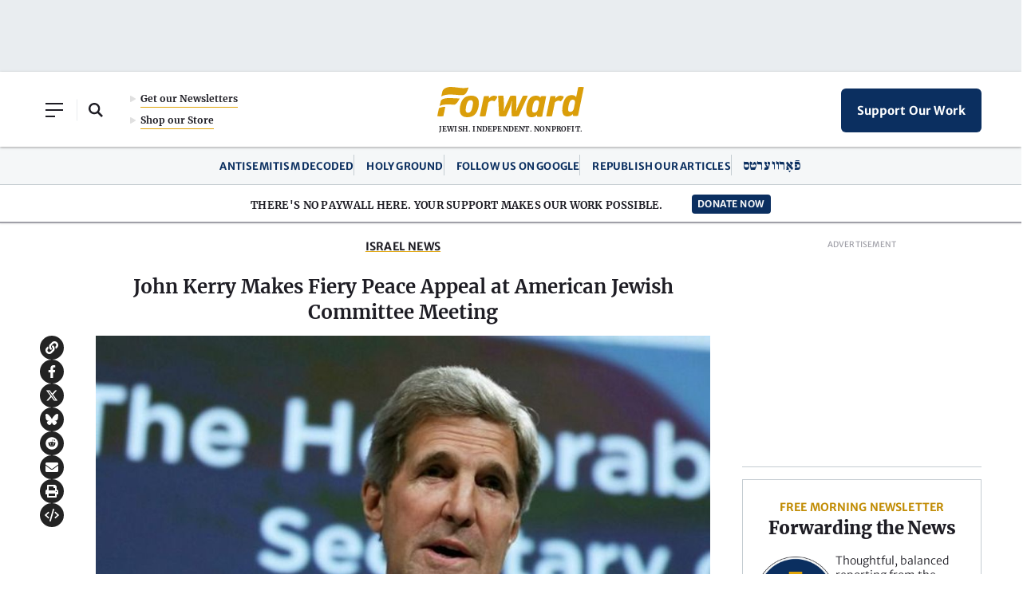

--- FILE ---
content_type: text/html; charset=UTF-8
request_url: https://forward.com/israel/177935/john-kerry-makes-fiery-peace-appeal-at-american-je/
body_size: 34098
content:
<!doctype html>
<html lang="en">
  <head>
      <meta charset="utf-8">
<script type="text/javascript">
/* <![CDATA[ */
var gform;gform||(document.addEventListener("gform_main_scripts_loaded",function(){gform.scriptsLoaded=!0}),document.addEventListener("gform/theme/scripts_loaded",function(){gform.themeScriptsLoaded=!0}),window.addEventListener("DOMContentLoaded",function(){gform.domLoaded=!0}),gform={domLoaded:!1,scriptsLoaded:!1,themeScriptsLoaded:!1,isFormEditor:()=>"function"==typeof InitializeEditor,callIfLoaded:function(o){return!(!gform.domLoaded||!gform.scriptsLoaded||!gform.themeScriptsLoaded&&!gform.isFormEditor()||(gform.isFormEditor()&&console.warn("The use of gform.initializeOnLoaded() is deprecated in the form editor context and will be removed in Gravity Forms 3.1."),o(),0))},initializeOnLoaded:function(o){gform.callIfLoaded(o)||(document.addEventListener("gform_main_scripts_loaded",()=>{gform.scriptsLoaded=!0,gform.callIfLoaded(o)}),document.addEventListener("gform/theme/scripts_loaded",()=>{gform.themeScriptsLoaded=!0,gform.callIfLoaded(o)}),window.addEventListener("DOMContentLoaded",()=>{gform.domLoaded=!0,gform.callIfLoaded(o)}))},hooks:{action:{},filter:{}},addAction:function(o,r,e,t){gform.addHook("action",o,r,e,t)},addFilter:function(o,r,e,t){gform.addHook("filter",o,r,e,t)},doAction:function(o){gform.doHook("action",o,arguments)},applyFilters:function(o){return gform.doHook("filter",o,arguments)},removeAction:function(o,r){gform.removeHook("action",o,r)},removeFilter:function(o,r,e){gform.removeHook("filter",o,r,e)},addHook:function(o,r,e,t,n){null==gform.hooks[o][r]&&(gform.hooks[o][r]=[]);var d=gform.hooks[o][r];null==n&&(n=r+"_"+d.length),gform.hooks[o][r].push({tag:n,callable:e,priority:t=null==t?10:t})},doHook:function(r,o,e){var t;if(e=Array.prototype.slice.call(e,1),null!=gform.hooks[r][o]&&((o=gform.hooks[r][o]).sort(function(o,r){return o.priority-r.priority}),o.forEach(function(o){"function"!=typeof(t=o.callable)&&(t=window[t]),"action"==r?t.apply(null,e):e[0]=t.apply(null,e)})),"filter"==r)return e[0]},removeHook:function(o,r,t,n){var e;null!=gform.hooks[o][r]&&(e=(e=gform.hooks[o][r]).filter(function(o,r,e){return!!(null!=n&&n!=o.tag||null!=t&&t!=o.priority)}),gform.hooks[o][r]=e)}});
/* ]]> */
</script>

      <meta name="viewport" content="width=device-width, initial-scale=1">
      
      <link media="all" href="https://forward.com/wp-content/cache/autoptimize/css/autoptimize_6a77bf4d5fc48b4433344280bc76bd31.css" rel="stylesheet"><title>John Kerry Makes Fiery Peace Appeal at American Jewish Committee Meeting &#8211; The Forward</title>

      <meta name='robots' content='index, follow, max-image-preview:large, max-snippet:-1, max-video-preview:-1' />

	<!-- This site is optimized with the Yoast SEO Premium plugin v25.8 (Yoast SEO v26.6) - https://yoast.com/wordpress/plugins/seo/ -->
	<link rel="canonical" href="https://forward.com/israel/177935/john-kerry-makes-fiery-peace-appeal-at-american-je/" />
	<meta property="og:locale" content="en_US" />
	<meta property="og:type" content="article" />
	<meta property="og:title" content="John Kerry Makes Fiery Peace Appeal at American Jewish Committee Meeting" />
	<meta property="og:description" content="In a passionate appeal for supporting his Middle East peace effort, Secretary of State John Kerry warned that time is running out on a two-state solution for the Israeli-Palestinian conflict. Kerry, speaking at the annual meeting of the American Jewish Committee, called on American Jews to support his effort and to provide political backing for..." />
	<meta property="og:url" content="https://forward.com/israel/177935/john-kerry-makes-fiery-peace-appeal-at-american-je/" />
	<meta property="og:site_name" content="The Forward" />
	<meta property="article:publisher" content="https://www.facebook.com/jewishdailyforward" />
	<meta property="article:published_time" content="2013-06-04T01:15:00+00:00" />
	<meta property="og:image" content="https://images.forwardcdn.com/image/1300x/center/images/cropped/w3johnkerry-060313-1425652486.jpg" />
	<meta property="og:image:width" content="2400" />
	<meta property="og:image:height" content="1600" />
	<meta name="twitter:card" content="summary_large_image" />
	<meta name="twitter:creator" content="@jdforward" />
	<meta name="twitter:site" content="@jdforward" />
	<meta name="twitter:label1" content="Est. reading time" />
	<meta name="twitter:data1" content="2 minutes" />
	<meta name="twitter:label2" content="Written by" />
	<meta name="twitter:data2" content="Nathan Guttman" />
	<script type="application/ld+json" class="yoast-schema-graph">{
	    "@context": "https://schema.org",
	    "@graph": [
	        {
	            "@type": "Article",
	            "@id": "https://forward.com/israel/177935/john-kerry-makes-fiery-peace-appeal-at-american-je/#article",
	            "isPartOf": {
	                "@id": "https://forward.com/israel/177935/john-kerry-makes-fiery-peace-appeal-at-american-je/"
	            },
	            "author": "The Forward",
	            "headline": "John Kerry Makes Fiery Peace Appeal at American Jewish Committee Meeting",
	            "datePublished": "2013-06-04T01:15:00+00:00",
	            "mainEntityOfPage": {
	                "@id": "https://forward.com/israel/177935/john-kerry-makes-fiery-peace-appeal-at-american-je/"
	            },
	            "wordCount": 492,
	            "commentCount": 0,
	            "publisher": {
	                "@id": "https://forward.com/#organization"
	            },
	            "keywords": [
	                "American Jewish Committee",
	                "Israel",
	                "John Kerry",
	                "Palestinian"
	            ],
	            "articleSection": [
	                "Israel News"
	            ],
	            "inLanguage": "en-US",
	            "potentialAction": [
	                {
	                    "@type": "CommentAction",
	                    "name": "Comment",
	                    "target": [
	                        "https://forward.com/israel/177935/john-kerry-makes-fiery-peace-appeal-at-american-je/#respond"
	                    ]
	                }
	            ]
	        },
	        {
	            "@type": "WebPage",
	            "@id": "https://forward.com/israel/177935/john-kerry-makes-fiery-peace-appeal-at-american-je/",
	            "url": "https://forward.com/israel/177935/john-kerry-makes-fiery-peace-appeal-at-american-je/",
	            "name": "John Kerry Makes Fiery Peace Appeal at American Jewish Committee Meeting &#8211; The Forward",
	            "isPartOf": {
	                "@id": "https://forward.com/#website"
	            },
	            "datePublished": "2013-06-04T01:15:00+00:00",
	            "breadcrumb": {
	                "@id": "https://forward.com/israel/177935/john-kerry-makes-fiery-peace-appeal-at-american-je/#breadcrumb"
	            },
	            "inLanguage": "en-US",
	            "potentialAction": [
	                {
	                    "@type": "ReadAction",
	                    "target": [
	                        "https://forward.com/israel/177935/john-kerry-makes-fiery-peace-appeal-at-american-je/"
	                    ]
	                }
	            ]
	        },
	        {
	            "@type": "BreadcrumbList",
	            "@id": "https://forward.com/israel/177935/john-kerry-makes-fiery-peace-appeal-at-american-je/#breadcrumb",
	            "itemListElement": [
	                {
	                    "@type": "ListItem",
	                    "position": 1,
	                    "name": "Home",
	                    "item": "https://forward.com/"
	                },
	                {
	                    "@type": "ListItem",
	                    "position": 2,
	                    "name": "Israel News",
	                    "item": "https://forward.com/israel/"
	                },
	                {
	                    "@type": "ListItem",
	                    "position": 3,
	                    "name": "John Kerry Makes Fiery Peace Appeal at American Jewish Committee Meeting"
	                }
	            ]
	        },
	        {
	            "@type": "WebSite",
	            "@id": "https://forward.com/#website",
	            "url": "https://forward.com/",
	            "name": "The Forward",
	            "description": "The Forward is a Jewish, independent, and nonprofit news organization.",
	            "publisher": {
	                "@id": "https://forward.com/#organization"
	            },
	            "potentialAction": [
	                {
	                    "@type": "SearchAction",
	                    "target": {
	                        "@type": "EntryPoint",
	                        "urlTemplate": "https://forward.com/?s={search_term_string}"
	                    },
	                    "query-input": {
	                        "@type": "PropertyValueSpecification",
	                        "valueRequired": true,
	                        "valueName": "search_term_string"
	                    }
	                }
	            ],
	            "inLanguage": "en-US",
	            "audience": {
	                "@type": "Audience",
	                "name": "American Jews"
	            }
	        },
	        {
	            "@type": "NewsMediaOrganization",
	            "@id": "https://forward.com/#organization",
	            "name": "The Forward",
	            "url": "https://forward.com/",
	            "logo": {
	                "@type": "ImageObject",
	                "inLanguage": "en-US",
	                "@id": "https://forward.com/#/schema/logo/image/",
	                "url": "https://forward.com/wp-content/uploads/2022/04/forward-logo-290x50-1.svg",
	                "contentUrl": "https://forward.com/wp-content/uploads/2022/04/forward-logo-290x50-1.svg",
	                "width": 290,
	                "height": 50,
	                "caption": "The Forward"
	            },
	            "image": {
	                "@id": "https://forward.com/#/schema/logo/image/"
	            },
	            "sameAs": [
	                "https://www.facebook.com/jewishdailyforward",
	                "https://x.com/jdforward",
	                "https://www.instagram.com/jdforward",
	                "http://g.co/kg/m/01bx4w"
	            ],
	            "foundingDate": "1897-04-22",
	            "nonprofitStatus": "Nonprofit501c3",
	            "foundingLocation": {
	                "@type": "Place",
	                "address": {
	                    "@type": "PostalAddress",
	                    "addressLocality": "New York",
	                    "addressRegion": "NY",
	                    "addressCountry": "US"
	                }
	            },
	            "address": {
	                "@type": "PostalAddress",
	                "postOfficeBoxNumber": "PO Box 67377-4009",
	                "streetAddress": "125 Maiden Lane, 8th Floor",
	                "addressLocality": "Newark",
	                "addressRegion": "NJ",
	                "addressCountry": "US",
	                "postalCode": "10038-5015"
	            },
	            "knowsLanguage": [
	                "en",
	                "yi"
	            ],
	            "slogan": "Jewish. Independent. Nonprofit.",
	            "contactPoint": [
	                {
	                    "@type": "ContactPoint",
	                    "contactType": "editorial office",
	                    "email": "editorial@forward.com"
	                },
	                {
	                    "@type": "ContactPoint",
	                    "contactType": "press requests",
	                    "email": "press@forward.com"
	                },
	                {
	                    "@type": "ContactPoint",
	                    "contactType": "advertising sales",
	                    "email": "info@forward.com"
	                },
	                {
	                    "@type": "ContactPoint",
	                    "contactType": "membership",
	                    "email": "membership@forward.com"
	                },
	                {
	                    "@type": "ContactPoint",
	                    "contactType": "customer service",
	                    "telephone": "+1-201-279-1927"
	                },
	                {
	                    "@type": "ContactPoint",
	                    "contactType": "development",
	                    "email": "development@forward.com",
	                    "telephone": "+1-646-248-6406"
	                }
	            ],
	            "legalName": "The Forward Association, Inc."
	        }
	    ]
	}</script>
	<!-- / Yoast SEO Premium plugin. -->


<link rel='dns-prefetch' href='//a.omappapi.com' />
<link rel='dns-prefetch' href='//cdnjs.cloudflare.com' />









<script type="text/javascript" src="https://forward.com/wp-content/themes/studio-simpatico/js/jquery.min.js?ver=6.9" id="jquery-js"></script>

<script type="text/javascript" id="gform_gravityforms-js-extra">
/* <![CDATA[ */
var gf_global = {"gf_currency_config":{"name":"U.S. Dollar","symbol_left":"$","symbol_right":"","symbol_padding":"","thousand_separator":",","decimal_separator":".","decimals":2,"code":"USD"},"base_url":"https://forward.com/wp-content/plugins/gravityforms","number_formats":[],"spinnerUrl":"https://forward.com/wp-content/plugins/gravityforms/images/spinner.svg","version_hash":"b54871fd9facb291e62371102c6afc04","strings":{"newRowAdded":"New row added.","rowRemoved":"Row removed","formSaved":"The form has been saved.  The content contains the link to return and complete the form."}};
var gform_i18n = {"datepicker":{"days":{"monday":"Mo","tuesday":"Tu","wednesday":"We","thursday":"Th","friday":"Fr","saturday":"Sa","sunday":"Su"},"months":{"january":"January","february":"February","march":"March","april":"April","may":"May","june":"June","july":"July","august":"August","september":"September","october":"October","november":"November","december":"December"},"firstDay":1,"iconText":"Select date"}};
var gf_legacy_multi = {"20":""};
var gform_gravityforms = {"strings":{"invalid_file_extension":"This type of file is not allowed. Must be one of the following:","delete_file":"Delete this file","in_progress":"in progress","file_exceeds_limit":"File exceeds size limit","illegal_extension":"This type of file is not allowed.","max_reached":"Maximum number of files reached","unknown_error":"There was a problem while saving the file on the server","currently_uploading":"Please wait for the uploading to complete","cancel":"Cancel","cancel_upload":"Cancel this upload","cancelled":"Cancelled","error":"Error","message":"Message"},"vars":{"images_url":"https://forward.com/wp-content/plugins/gravityforms/images"}};
//# sourceURL=gform_gravityforms-js-extra
/* ]]> */
</script>
<script type="text/javascript" id="gform_gravityforms-js-before">
/* <![CDATA[ */

//# sourceURL=gform_gravityforms-js-before
/* ]]> */
</script>


<script type="pmdelayedscript" id="safetag-js-extra" data-perfmatters-type="text/javascript" data-cfasync="false" data-no-optimize="1" data-no-defer="1" data-no-minify="1">
/* <![CDATA[ */
var safetag_fpd = {"iab":[],"cattax":"2"};
var safetag_lists = {"Exclude":[],"Include":[]};
//# sourceURL=safetag-js-extra
/* ]]> */
</script>

		<script type="pmdelayedscript" data-perfmatters-type="text/javascript" data-cfasync="false" data-no-optimize="1" data-no-defer="1" data-no-minify="1">
				(function(c,l,a,r,i,t,y){
					c[a]=c[a]||function(){(c[a].q=c[a].q||[]).push(arguments)};t=l.createElement(r);t.async=1;
					t.src="https://www.clarity.ms/tag/"+i+"?ref=wordpress";y=l.getElementsByTagName(r)[0];y.parentNode.insertBefore(t,y);
				})(window, document, "clarity", "script", "uiwhpnw5vb");
		</script>
		    <script type="pmdelayedscript" data-cfasync="false" data-no-optimize="1" data-no-defer="1" data-no-minify="1">
      jQuery(function ($) {
        $.post('https://forward.com/wp-admin/admin-ajax.php', {
          action: 'fwd-article-visit',
          postId: '177935'
        });
      });
    </script>
        <script type="pmdelayedscript" data-cfasync="false" data-no-optimize="1" data-no-defer="1" data-no-minify="1">
      (async function () {
        async function getCurrentUserIp() {
          try {
            const txt = await fetch('/cdn-cgi/trace', {cache: 'no-store'}).then(r => r.text());
            const ipLine = txt.split('\n').find(l => l.startsWith('ip='));
            return ipLine ? ipLine.split('=')[1] : null;
          } catch {
            return null;
          }
        }

        const ip = await getCurrentUserIp();
        const ua = navigator.userAgent || '';
        const proto = (location.protocol === 'https:') ? 'https://' : 'http://';
        const url =
            proto + 's.indq.net/segments/' +
            '?segment_id=217' +
            '&uip=' + encodeURIComponent(ip || 'unknown') +
            '&ua=' + encodeURIComponent(ua) +
            '&_cb=' + Date.now();
        const img = new Image();
        img.src = url;
      })();
    </script>
    <script src="https://forward.com/wp-content/plugins/perfmatters/vendor/fastclick/pmfastclick.min.js"></script><script>"addEventListener"in document&&document.addEventListener("DOMContentLoaded",function(){FastClick.attach(document.body)},!1);</script><link rel="icon" href="https://forward.com/wp-content/uploads/2021/11/cropped-favicon-32x32.png" sizes="32x32" />
<link rel="icon" href="https://forward.com/wp-content/uploads/2021/11/cropped-favicon-192x192.png" sizes="192x192" />
<link rel="apple-touch-icon" href="https://forward.com/wp-content/uploads/2021/11/cropped-favicon-180x180.png" />
<meta name="msapplication-TileImage" content="https://forward.com/wp-content/uploads/2021/11/cropped-favicon-270x270.png" />
		
		<noscript><style>.perfmatters-lazy[data-src]{display:none !important;}</style></noscript>
    <link rel="pingback" href="https://forward.com/xmlrpc.php" />

    
      <script>
        window.dataLayer = window.dataLayer || [];
        function gtag(){dataLayer.push(arguments)}
        // gtag('js', new Date());
        // gtag('config', 'G-M5T63K49VC', {
        //   send_page_view: false
        // });

            window.adgridConfig = window.adgridConfig || {};
        window.adgridConfig.kvp = window.adgridConfig.kvp || {};

                window.adgridConfig.kvp.Section = ["Israel News"];

      let dataLayerInfo =  {"Type":"Article","Authors":6765,"Publish Date":"20130603","Publish Day":"Monday","Section":"Israel News","Comments":"off","Tags":"American Jewish Committee_Israel_John Kerry_Palestinian","MainTag":"American Jewish Committee","Entry Id":177935,"Editors":null,"Paid User":"no"};
      window.dataLayer.push(dataLayerInfo);
        </script>

    <script type="pmdelayedscript" data-perfmatters-type="text/javascript" data-cfasync="false" data-no-optimize="1" data-no-defer="1" data-no-minify="1">

      (function() {

        /** CONFIGURATION START **/

        var _sf_async_config = window._sf_async_config = (window._sf_async_config || {});

        _sf_async_config.uid = 53213;

        _sf_async_config.domain = 'forward.com'; //CHANGE THIS TO THE ROOT DOMAIN

        _sf_async_config.flickerControl = false;

        _sf_async_config.useCanonical = true;

        _sf_async_config.useCanonicalDomain = true;

        _sf_async_config.sections = 'Israel News';

        _sf_async_config.authors = 'Nathan Guttman';


        
        _sf_async_config.title = 'John Kerry Makes Fiery Peace Appeal at American Jewish Committee Meeting';
        
        /** CONFIGURATION END **/

        function loadChartbeat() {

            var e = document.createElement('script');

            var n = document.getElementsByTagName('script')[0];

            e.type = 'text/javascript';

            e.async = true;

            e.src = '//static.chartbeat.com/js/chartbeat.js';

            n.parentNode.insertBefore(e, n);

        }

        loadChartbeat();

      })();

    </script>

    <script async src="//static.chartbeat.com/js/chartbeat_mab.js" type="pmdelayedscript" data-cfasync="false" data-no-optimize="1" data-no-defer="1" data-no-minify="1"></script>

      <!-- Chartbeat Conversion -->
      <script type="pmdelayedscript" data-perfmatters-type="text/javascript" data-cfasync="false" data-no-optimize="1" data-no-defer="1" data-no-minify="1">
        (function(w,d,s,c,u){
          var qf=function(e,a){(w[c].q=w[c].q||[]).push([e,a]);};w[c]=w[c]||qf;
          var st=d.createElement(s);
          var fs=d.getElementsByTagName(s)[0];
          st.async=1;st.src=u;fs.parentNode.insertBefore(st,fs);
        })(window,document,'script','chartbeat','https://static.chartbeat.com/js/subscriptions.js');
      </script>
      <!-- End Chartbeat Conversion -->

    <!-- Google Tag Manager -->
<script>(function(w,d,s,l,i){w[l]=w[l]||[];w[l].push({'gtm.start':
new Date().getTime(),event:'gtm.js'});var f=d.getElementsByTagName(s)[0],
j=d.createElement(s),dl=l!='dataLayer'?'&l='+l:'';j.async=true;j.src=
'https://www.googletagmanager.com/gtm.js?id='+i+dl;f.parentNode.insertBefore(j,f);
})(window,document,'script','dataLayer','GTM-MNVB65F');</script>
<!-- End Google Tag Manager -->

<!-- Meta Pixel Code -->
<script type="pmdelayedscript" data-cfasync="false" data-no-optimize="1" data-no-defer="1" data-no-minify="1">
!function(f,b,e,v,n,t,s)
{if(f.fbq)return;n=f.fbq=function()

{n.callMethod? n.callMethod.apply(n,arguments):n.queue.push(arguments)}
;
if(!f._fbq)f._fbq=n;n.push=n;n.loaded=!0;n.version='2.0';
n.queue=[];t=b.createElement(e);t.async=!0;
t.src=v;s=b.getElementsByTagName(e)[0];
s.parentNode.insertBefore(t,s)}(window, document,'script',
'https://connect.facebook.net/en_US/fbevents.js');
fbq('init', '1138270999612182');
fbq('track', 'PageView');
</script>
<noscript><img height="1" width="1" style="display:none"
src="https://www.facebook.com/tr?id=1138270999612182&ev=PageView&noscript=1"
/></noscript>
<!-- End Meta Pixel Code --><!-- adGrid Ad Begin Header Tag

<script>
  window.top.adGrid = window.top.adGrid || {};
  window.top.adGrid.cmd = window.top.adGrid.cmd || [];

  var adGridInitiate = function() {
    this.adGridCall(function () {
      var pageMeta = {};
      this.setMetaDataFromPage(pageMeta);
    })
  };

  window.top.adGrid.cmd.push([adGridInitiate]);
</script>

adGrid Ad End Header Tag -->
<script async src="https://console.adgrid.io/adgrid-build/forward-com/revenue-grid.js"></script>

  </head>

  <body class="wp-singular post-template-default single single-post postid-177935 single-format-standard wp-theme-studio-simpatico">
    <!-- Add opening body tag here -->

<!-- Google Tag Manager (noscript) -->

<noscript><iframe src="https://www.googletagmanager.com/ns.html?id=GTM-MNVB65F"

height="0" width="0" style="display:none;visibility:hidden"></iframe></noscript>

<!-- End Google Tag Manager (noscript) -->
    
      <!--Skip to main content-->
      <a class="accessibility" href="#main">Skip To Content</a>

      <!--Header-->

      <div class="print-header"><svg width="184px" height="38px" viewBox="0 0 184 38" version="1.1" xmlns="http://www.w3.org/2000/svg" xmlns:xlink="http://www.w3.org/1999/xlink">
    <title>logo/forward/small</title>
    <g id="Homepage" stroke="none" stroke-width="1" fill="none" fill-rule="evenodd">
        <g id="Home-Default-Max1380" transform="translate(-628.000000, -123.000000)" fill="#DA9E0A">
            <g id="header/xl" transform="translate(3.000000, 105.000000)">
                <g id="logo/forward/small" transform="translate(625.000002, 18.000000)">
                    <path d="M33.8296145,13.7418842 C36.0477936,11.8967921 38.9768491,10.9999943 42.7840149,10.9999943 C46.260023,10.9999943 48.8162936,11.9975866 50.3812414,13.965676 C52.2618363,16.3298766 52.6779155,20.0520121 51.6182447,25.0285943 C49.752049,33.9993267 45.4075704,37.9999943 37.532072,37.9999943 C34.1089496,37.9999943 31.568721,36.9937344 29.9823919,35.0093854 C28.0553136,32.5985807 27.6066671,28.8347213 28.6492569,23.8234698 C29.654979,19.1021112 31.3497129,15.8042571 33.8296145,13.7418842 L33.8296145,13.7418842 Z M38.5046951,32.4121882 C41.3819522,32.4121882 43.0211429,30.1243928 44.1625461,24.5143662 C44.9428818,20.8204009 44.9017619,18.5927512 44.0338229,17.5030499 C43.5627561,16.9124044 42.8566391,16.6371282 41.8119232,16.6371282 C38.8983299,16.6371282 37.2981331,18.8376827 36.1049314,24.4861838 C35.3459529,28.2169927 35.3988386,30.4603583 36.2715612,31.5468102 C36.7453339,32.136912 37.4551715,32.4121882 38.5046952,32.4121882 L38.5046951,32.4121882 Z" id="Shape"></path>
                    <path d="M58.406805,11.8110356 L53.1930783,36.6330903 C53.451523,36.7071113 54.6055578,37 56.7179479,37 C58.7828685,37 60.2048419,36.6842127 60.4559024,36.6240374 L64.0525036,19.5310503 L64.0656896,19.5172047 C65.4554892,18.0660741 67.0077399,17.2667541 68.4355151,17.2667541 C69.166017,17.2667541 70.6987525,17.4456824 71.3696539,18.1155989 C73.2214894,16.5888497 74.4636064,14.7425856 75.273224,12.3153367 C74.0733021,11.4302802 72.746795,11 71.2203888,11 C69.8258422,11 67.1422366,11.4494511 64.8373316,14.4646076 L64.7081093,14.634483 L64.8615938,11.789202 C64.753469,11.7205063 64.1827808,11.436138 62.1442322,11.436138 C59.9574733,11.436138 58.641515,11.7503277 58.406805,11.8110356" id="Path"></path>
                    <path d="M93.2108981,36.6187143 C94.3207718,36.8754322 95.7012434,37 97.4289469,37 C99.1825474,37 100.606885,36.8775986 101.906495,36.6132983 L113.411658,11.3655793 C113.168542,11.2800067 112.230435,11 110.421869,11 C108.553053,11 107.341705,11.3271258 107.14827,11.3834521 L101.771196,22.8458526 C100.659208,25.3539974 99.7115872,27.8410199 99.0324502,30.0366621 L99.0176519,30.0837812 L98.7502252,30.0837812 L98.7592098,30.0079573 C99.0583473,27.4288631 99.1846615,25.0766988 99.1439661,22.8176895 L98.8564559,11.3785777 C98.6122837,11.3103362 97.3908941,11 95.3598251,11 C93.3810787,11 91.6227216,11.3352498 91.363751,11.3867017 L86.2287351,22.8447694 C85.0691813,25.4130317 84.262673,27.8063575 83.5364985,30.0377453 L83.5217001,30.0837812 L83.2553304,30.0837812 L83.2648436,30.0079573 C83.5682091,27.4548598 83.6813105,25.05341 83.6004483,22.8680582 L82.9773335,11.3704537 C82.8198371,11.2989626 82.0386974,11 79.9616479,11 C77.9659892,11 76.5590921,11.311961 76.276867,11.3796609 L77.4269076,36.6181727 C78.5647925,36.871641 80.0324684,37 81.7902971,37 C83.4350243,37 84.8287086,36.8775986 86.1716559,36.6132983 L90.4393847,26.930592 C91.5587717,24.309253 92.5613577,21.2600508 93.41966,17.8685581 L93.4323443,17.8176478 L93.7552647,17.8176478 L93.7409949,17.8978044 C93.3324557,20.1151106 92.8684227,23.4871058 92.9720109,26.9565888 L93.2108981,36.6187143 L93.2108981,36.6187143 Z" id="Path"></path>
                    <path d="M131.362523,37.1232427 C131.123051,37.1845964 129.792815,37.5059814 128.059498,37.5059814 C126.321518,37.5059814 125.153346,37.1976185 124.910251,37.1275915 L124.960117,34.9761658 L124.844295,35.1053721 C123.08085,37.0532157 120.868615,37.9999943 118.080894,37.9999943 C115.849958,37.9999943 114.148339,37.2611345 113.02276,35.8046036 C111.242694,33.5000896 110.929487,29.476827 112.090895,23.8460954 C113.906814,14.841938 117.339141,10.9999943 123.567017,10.9999943 C126.444612,10.9999943 127.99405,11.6981385 129.092642,13.4896323 L129.159129,13.597119 L129.904506,11.7790254 C130.072779,11.7317931 131.016048,11.4940128 133.07296,11.4940128 C135.063386,11.4940128 136.224817,11.716053 136.495455,11.7746766 L131.362523,37.1232427 L131.362523,37.1232427 Z M119.466697,31.3551871 C119.916527,31.9344413 120.633323,32.2042453 121.722565,32.2042453 C123.787257,32.2042453 125.482136,30.5538928 126.042063,27.9985765 L127.461665,20.9780916 C127.706307,19.614926 127.514116,18.4526246 126.922492,17.7067045 C126.448792,17.1106351 125.730426,16.7957611 124.844295,16.7957611 C122.395728,16.7957611 120.718003,18.0742346 119.389313,24.6093985 C118.65174,28.2548148 118.676142,30.3351262 119.466697,31.3551871 L119.466697,31.3551871 Z" id="Shape"></path>
                    <path d="M141.709173,11.8110356 L136.495446,36.6330903 C136.753891,36.7071113 137.907926,37 140.020316,37 C142.085236,37 143.50721,36.6842127 143.75827,36.6240374 L147.354872,19.5310503 L147.368057,19.5172047 C148.757857,18.0660741 150.310108,17.2667541 151.737883,17.2667541 C152.468385,17.2667541 154.00112,17.4456824 154.672022,18.1155989 C156.523857,16.5888497 157.765974,14.7425856 158.575592,12.3153367 C157.37567,11.4302802 156.049163,11 154.522757,11 C153.12821,11 150.444605,11.4494511 148.1397,14.4646076 L148.010477,14.634483 L148.163962,11.789202 C148.055837,11.7205063 147.485149,11.436138 145.4466,11.436138 C143.259841,11.436138 141.943883,11.7503277 141.709173,11.8110356" id="Path"></path>
                    <path d="M176.36699,36.1333211 C176.129934,36.1939621 174.809556,36.5116507 173.089768,36.5116507 C171.365342,36.5116507 170.206278,36.2068392 169.965091,36.1376095 L170.01457,34.0114307 L169.899642,34.1386198 C168.174709,36.037262 165.869458,37 163.048324,37 C160.873995,37 159.222748,36.2953847 158.139957,34.9060179 C156.405746,32.6800111 156.105271,28.6938216 157.24578,23.0579923 C159.061434,14.0879847 162.438653,10.2611771 168.538554,10.2611771 C171.096323,10.2611771 172.909899,11.1053187 173.927242,12.7705173 L174.011752,12.9089769 L176.57056,0.37887319 C176.810224,0.31823222 178.165635,6.63967844e-10 180.222475,6.63967844e-10 C182.211789,6.63967844e-10 183.40127,0.297297798 183.666665,0.371359513 L176.36699,36.1333211 L176.36699,36.1333211 Z M164.57278,30.4261119 C165.021668,31.0024668 165.730298,31.2707971 166.802266,31.2707971 C168.850843,31.2707971 170.532507,29.6393979 171.08806,27.1134116 L172.496574,20.1735236 C172.739307,18.8260136 172.548614,17.6770604 171.961604,16.939717 C171.491601,16.3504728 170.77884,16.0392227 169.899618,16.0392227 C167.464001,16.0392227 165.7978,17.294974 164.48723,23.714304 C163.751783,27.3355846 163.778601,29.4054108 164.57278,30.4261119 L164.57278,30.4261119 Z" id="Shape"></path>
                    <path d="M28.1020036,14.5367483 C28.1020036,14.5367483 17.379578,13.9101519 13.7699975,14.0109835 C10.9051445,14.0907228 7.14899253,14.5820196 5.30343062,16.3007869 C4.81778361,16.7529858 4.43483983,17.2869817 4.29549372,17.9429016 C4.06376628,19.0335291 3.80675011,20.2054393 3.58689291,21.2744601 C3.27517049,22.7936219 3.01092897,24 3.01092897,24 C3.01092897,24 4.64334291,23.0441576 6.76088778,22.5662364 C8.30298482,22.2184702 10.3947249,21.987998 13.6977439,22.001888 C16.86761,22.0157781 20.2005627,22.3280474 21.1150861,22.2730016 C22.0239325,22.2174413 23.029805,21.9751368 24.3840428,20.3458833 C25.2072171,19.354544 25.777504,18.5679546 26.625967,17.1120698 C27.3438575,15.8794549 28.0106545,14.7533305 28.1020036,14.5367483" id="Path"></path>
                    <path d="M5.69955152,25.4269147 C3.08153543,26.00935 2.03559168,26.8390252 2.03559168,26.8390252 L0,36.5612965 C0,36.5612965 1.34110189,37 3.68868787,37 C6.08415155,37 7.66464196,36.5612965 7.66464196,36.5612965 C7.66464196,36.5612965 9.99170893,25.3014176 10.0364299,25.0879652 C10.0364299,25.0879652 8.78950499,24.7404348 5.69955152,25.4269147" id="Path"></path>
                    <path d="M38.785803,0.684782484 C38.5227036,0.774998569 37.9822405,0.936856798 37.1290166,1.08544798 C35.9228804,1.29559833 34.0917511,1.47974525 31.5400043,1.39748941 C26.7698755,1.24412211 17.9782359,-0.652538026 13.912347,0.235824897 C10.6843608,0.941102269 8.68945484,2.08525426 7.514489,3.49846242 C6.90904348,4.22602847 6.58624487,4.92706037 6.36752371,5.6949583 C6.36382552,5.70875606 6.22223791,6.31161165 6.14721761,6.69051913 C6.04155523,7.22120188 5.89257124,7.87765644 5.74675715,8.58664858 C5.40493929,10.2460935 5.01821493,12 5.01821493,12 C5.01821493,12 7.14255738,10.56981 10.4656397,10.0147158 C13.6920409,9.47554219 15.6615879,9.48137968 18.9941799,9.59123102 C21.5733989,9.67614026 27.2786399,10.2827106 29.724196,10.3453312 C31.5653633,10.392562 32.2775278,10.4705723 33.542835,9.89478154 C35.0210519,9.22134515 36.000014,8.16104103 36.7528585,6.72236009 C37.7555946,4.80818744 38.3071523,3.59770008 38.8999184,1.73022751 C39.0626385,1.21758797 39.1466401,0.928896558 39.1420765,0.776059925 C39.1344889,0.546274305 38.9141828,0.640735829 38.785803,0.6847825" id="Path"></path>
                </g>
            </g>
        </g>
    </g>
</svg></div>

      <!--Ad Unit-->

	  <div class="ad ad-unit ad-top-banner"><!-- adGrid Ad Begin Small Leaderboard Ad -->

<div id="unit-pad" data-position="Small_Leaderboard" data-ad-grid-is-processed="false"></div>
<!-- adGrid Ad End Small Leaderboard Ad --></div>
      <header>
        <div class="container flex-container">

          <!--Left Content-->

          <div class="left">
            <button class="mobile-menu">
              <span></span>
			  <span></span>
              <span></span>
            </button>

            <button class="open-search"><span class="accessibility">Open Search Field</span></button><button class="close-search"><span class="accessibility">Close Search Field</span></button><form method="get" class="searchform" action="https://forward.com">
	<label class="accessibility" for="s">Search</label>
    <input type="text" class="field" name="s" id="s" placeholder="Search the Forward" />
    <button type="submit" name="submit"><span class="accessibility">Submit</span><svg class="svg-inline--fa fa-search" xmlns="http://www.w3.org/2000/svg" viewBox="0 0 512 512"><!-- Font Awesome Pro 5.15.1 by @fontawesome - https://fontawesome.com License - https://fontawesome.com/license (Commercial License) --><path d="M505 442.7L405.3 343c-4.5-4.5-10.6-7-17-7H372c27.6-35.3 44-79.7 44-128C416 93.1 322.9 0 208 0S0 93.1 0 208s93.1 208 208 208c48.3 0 92.7-16.4 128-44v16.3c0 6.4 2.5 12.5 7 17l99.7 99.7c9.4 9.4 24.6 9.4 33.9 0l28.3-28.3c9.4-9.4 9.4-24.6.1-34zM208 336c-70.7 0-128-57.2-128-128 0-70.7 57.2-128 128-128 70.7 0 128 57.2 128 128 0 70.7-57.2 128-128 128z"/></svg></button>
</form><div class="left-header-links flex-container"><a href="https://forward.com/newsletters/" class="btn" target="">Get our Newsletters</a><a href="https://store.forward.com/" class="btn" target="_blank">Shop our Store</a></div>          </div>

          <!--Center Content-->

          <div class="center">
            <a class="logo" href="https://forward.com"><img src="https://forward.com/wp-content/themes/studio-simpatico/svgs/logo.svg" alt="The Forward" height="38" width="184"/></a>
            <span>JEWISH. INDEPENDENT. NONPROFIT.</span>
          </div>

          <!--Right Content-->

          <div class="right">
            <div class="header-cta">
              <a class="btn blue large" href="https://forward.fundjournalism.org/membership/?campaign=701VU00000h6vNpYAI" target="_blank" data-ga4-event="support_our_work_link_clicked"><span class="non-tiny">Support Our Work</span><span class="tiny-only">Support Our Work</span></a>            </div>
          </div>
		</div>

        <!--Left Main Menu Slide-->

        <nav class="menu-slide" itemscope="itemscope" itemtype="http://schema.org/SiteNavigationElement" role="navigation">
	
	<!--Mobile Search-->

	<div class="mobile-search">
		<form method="get" class="searchform" action="https://forward.com">
	<label class="accessibility" for="s">Search</label>
    <input type="text" class="field" name="s" id="s" placeholder="Search the Forward" />
    <button type="submit" name="submit"><span class="accessibility">Submit</span><svg class="svg-inline--fa fa-search" xmlns="http://www.w3.org/2000/svg" viewBox="0 0 512 512"><!-- Font Awesome Pro 5.15.1 by @fontawesome - https://fontawesome.com License - https://fontawesome.com/license (Commercial License) --><path d="M505 442.7L405.3 343c-4.5-4.5-10.6-7-17-7H372c27.6-35.3 44-79.7 44-128C416 93.1 322.9 0 208 0S0 93.1 0 208s93.1 208 208 208c48.3 0 92.7-16.4 128-44v16.3c0 6.4 2.5 12.5 7 17l99.7 99.7c9.4 9.4 24.6 9.4 33.9 0l28.3-28.3c9.4-9.4 9.4-24.6.1-34zM208 336c-70.7 0-128-57.2-128-128 0-70.7 57.2-128 128-128 70.7 0 128 57.2 128 128 0 70.7-57.2 128-128 128z"/></svg></button>
</form>	</div>

	<!--Secondary Nav Links (Tablet/Mobile only)-->

	<div class="tag-links">
		<ul id="menu-main" class="menu"><li id="menu-item-595645" class="menu-item menu-item-type-custom menu-item-object-custom menu-item-595645"><a href="https://forward.com/news/antisemitism-decoded/">Antisemitism Decoded</a></li>
<li id="menu-item-773506" class="menu-item menu-item-type-custom menu-item-object-custom menu-item-773506"><a href="https://forward.com/series/holy-ground-series/">Holy Ground</a></li>
<li id="menu-item-775297" class="menu-item menu-item-type-custom menu-item-object-custom menu-item-775297"><a href="https://forward.com/communications/767044/make-the-forward-a-preferred-source-in-your-google-search-results/">Follow us on Google</a></li>
<li id="menu-item-485622" class="menu-item menu-item-type-custom menu-item-object-custom menu-item-485622"><a href="https://forward.com/about-us/republish-forward-content/">Republish our articles</a></li>
<li id="menu-item-485631" class="menu-item menu-item-type-taxonomy menu-item-object-category menu-item-485631"><a href="https://forward.com/yiddish/">פֿאָרווערטס</a></li>
</ul>	</div>
		
	<!--Icon Links-->
		
	<ul class="grid icon-links">
			
			<li>
				<a href="/newsletters/" target=""><img width="50" height="50" src="https://forward.com/wp-content/uploads/2023/01/newsletters.svg" class="attachment-medium size-medium" alt="" decoding="async" />Newsletters</a>			</li>
	
			
			<li>
				<a href="/events/" target=""><img width="50" height="50" src="https://forward.com/wp-content/uploads/2023/01/events.svg" class="attachment-medium size-medium" alt="" decoding="async" />Events</a>			</li>
	
			
			<li>
				<a href="https://forward.com/podcasts/" target=""><img width="50" height="51" src="https://forward.com/wp-content/uploads/2023/01/podcasts.svg" class="attachment-medium size-medium" alt="" decoding="async" />Podcasts</a>			</li>
	
			</ul>
		
	<!--Main Links-->
		
	<ul class="main-links">
			
			<li>
				<a href="/news/" target="">News</a>			</li>
	
			
			<li>
				<a href="/culture/" target="">Culture</a>			</li>
	
			
			<li>
				<a href="/food/" target="">Food</a>			</li>
	
			
			<li>
				<a href="/tag/israel/" target="">Israel</a>			</li>
	
			
			<li>
				<a href="/opinion/" target="">Opinion</a>			</li>
	
			
			<li>
							</li>
	
			
			<li>
				<a href="/yiddish/" target="">Yiddish</a>			</li>
	
			
			<li>
				<a href="/archive/" target="">Archive</a>			</li>
	
			
			<li>
							</li>
	
			</ul>
		
	<!--Buttons-->
		
	<ul class="buttons">
			
			<li><a href="https://forward.fundjournalism.org/membership/?campaign=701VU00000ITcHGYA1" class="btn blue large" target="_blank">Support Our Work</a></li>
	
			
			<li><a href="https://forward.com/membership/" class="btn blue large" target="">Learn more ways to give</a></li>
	
			</ul>
		
	<!--Small Links-->
		
	<ul class="grid small-links">
			
			<li>
				<a href="/about-us/" target="">About</a>			</li>
	
			
			<li>
				<a href="/about-us/employment/" target="">Jobs</a>			</li>
	
			
			<li>
				<a href="/faq/" target="">Help</a>			</li>
	
			
			<li>
				<a href="/contact/" target="">Contact Us</a>			</li>
	
			
			<li>
				<a href="https://store.forward.com/" target="">Store</a>			</li>
	
			</ul>
		
	<!--Social Media-->
		
	<ul id="menu-footer-social" class="menu"><li id="menu-item-16080" class="facebook menu-item menu-item-type-custom menu-item-object-custom menu-item-16080"><a target="_blank" href="https://www.facebook.com/jewishdailyforward">Facebook</a></li>
<li id="menu-item-16081" class="twitter menu-item menu-item-type-custom menu-item-object-custom menu-item-16081"><a target="_blank" href="https://twitter.com/jdforward/">Twitter</a></li>
<li id="menu-item-16083" class="instagram menu-item menu-item-type-custom menu-item-object-custom menu-item-16083"><a target="_blank" href="https://www.instagram.com/jdforward/">Instagram</a></li>
<li id="menu-item-16082" class="youtube menu-item menu-item-type-custom menu-item-object-custom menu-item-16082"><a target="_blank" href="https://www.youtube.com/channel/UCl4_Gzulx02xTMmE2CIZTSQ">YouTube</a></li>
</ul>
</nav>      </header>

      <!--Secondary Nav-->

      
<section class="secondary-nav">
	<div class="container flex-container">
		<ul id="menu-main-1" class="menu"><li class="menu-item menu-item-type-custom menu-item-object-custom menu-item-595645"><a href="https://forward.com/news/antisemitism-decoded/">Antisemitism Decoded</a></li>
<li class="menu-item menu-item-type-custom menu-item-object-custom menu-item-773506"><a href="https://forward.com/series/holy-ground-series/">Holy Ground</a></li>
<li class="menu-item menu-item-type-custom menu-item-object-custom menu-item-775297"><a href="https://forward.com/communications/767044/make-the-forward-a-preferred-source-in-your-google-search-results/">Follow us on Google</a></li>
<li class="menu-item menu-item-type-custom menu-item-object-custom menu-item-485622"><a href="https://forward.com/about-us/republish-forward-content/">Republish our articles</a></li>
<li class="menu-item menu-item-type-taxonomy menu-item-object-category menu-item-485631"><a href="https://forward.com/yiddish/">פֿאָרווערטס</a></li>
</ul>	</div>
</section>

      <!--Header Banner-->

      <div id="om-ymdyw8in73tt5eua0zev-holder"></div><div id="om-hxurgk9kuw325irnvpkt-holder"></div><!--            <section class="top-banner-container">-->
<!--                <div class="container">-->
<!--                    <a href="--><!--" data-ga4-event="top_banner_link_clicked">-->
<!--                        <img class="top-banner-desktop" src="--><!--" alt="--><!--" />-->
<!--                        <img class="top-banner-tablet" src="--><!--" alt="--><!--" />-->
<!--                        <img class="top-banner-mobile" src="--><!--" alt="--><!--" />-->
<!--                    </a>-->
<!--                </div>-->
<!--            </section>-->
<!---->
<!--        --><section class="header-banner"><div class="container">There's no paywall here.  Your support makes our work possible.<a href="https://forward.fundjournalism.org/membership/?campaign=701VU00000h6QNLYA2" class="btn" target="">DONATE NOW</a></div></section>
    
    <!--Main Content-->

    <main id="main">

		<section class="two-column-rail article-content default israel " data-settings="{&quot;featured_image&quot;:true,&quot;featured_div&quot;:true,&quot;video_hero&quot;:false,&quot;template&quot;:&quot;default&quot;,&quot;featured_placement&quot;:&quot;default&quot;,&quot;secondary_heading&quot;:null,&quot;id&quot;:177935}">
			<div class="container grid">

				<div class="sticky-reference">

					<!--Top Message for Yiddish Articles-->
					
					<!--Headings-->

					
											<div class="headings">
							<a class="eyebrow small black" href="https://forward.com/israel/">Israel News</a><h1 class="heading-2">John Kerry Makes Fiery Peace Appeal at American Jewish Committee Meeting</h1>						</div>
					

					

					
					<div class="content-container">

						<!--Sticky Share-->

						<ul class="share-post">
                            
                            <li><a id="copy-link" data-share-event="link" title="Click to copy link" href="https://forward.com/israel/177935/john-kerry-makes-fiery-peace-appeal-at-american-je/" target="_blank"><svg class="svg-inline--fa fa-link" xmlns="http://www.w3.org/2000/svg" viewBox="0 0 512 512"><!-- Font Awesome Pro 5.15.1 by @fontawesome - https://fontawesome.com License - https://fontawesome.com/license (Commercial License) --><path d="M326.612 185.391c59.747 59.809 58.927 155.698.36 214.59-.11.12-.24.25-.36.37l-67.2 67.2c-59.27 59.27-155.699 59.262-214.96 0-59.27-59.26-59.27-155.7 0-214.96l37.106-37.106c9.84-9.84 26.786-3.3 27.294 10.606.648 17.722 3.826 35.527 9.69 52.721 1.986 5.822.567 12.262-3.783 16.612l-13.087 13.087c-28.026 28.026-28.905 73.66-1.155 101.96 28.024 28.579 74.086 28.749 102.325.51l67.2-67.19c28.191-28.191 28.073-73.757 0-101.83-3.701-3.694-7.429-6.564-10.341-8.569a16.037 16.037 0 0 1-6.947-12.606c-.396-10.567 3.348-21.456 11.698-29.806l21.054-21.055c5.521-5.521 14.182-6.199 20.584-1.731a152.482 152.482 0 0 1 20.522 17.197zM467.547 44.449c-59.261-59.262-155.69-59.27-214.96 0l-67.2 67.2c-.12.12-.25.25-.36.37-58.566 58.892-59.387 154.781.36 214.59a152.454 152.454 0 0 0 20.521 17.196c6.402 4.468 15.064 3.789 20.584-1.731l21.054-21.055c8.35-8.35 12.094-19.239 11.698-29.806a16.037 16.037 0 0 0-6.947-12.606c-2.912-2.005-6.64-4.875-10.341-8.569-28.073-28.073-28.191-73.639 0-101.83l67.2-67.19c28.239-28.239 74.3-28.069 102.325.51 27.75 28.3 26.872 73.934-1.155 101.96l-13.087 13.087c-4.35 4.35-5.769 10.79-3.783 16.612 5.864 17.194 9.042 34.999 9.69 52.721.509 13.906 17.454 20.446 27.294 10.606l37.106-37.106c59.271-59.259 59.271-155.699.001-214.959z"/></svg><span class="accessibility">Copy to clipboard</span></a></li>
							<li><a data-share-event="facebook" href="https://www.facebook.com/sharer/sharer.php?u=https://forward.com/israel/177935/john-kerry-makes-fiery-peace-appeal-at-american-je/" target="_blank"><svg class="svg-inline--fa fa-facebook-f" xmlns="http://www.w3.org/2000/svg" viewBox="0 0 320 512"><!-- Font Awesome Pro 5.15.1 by @fontawesome - https://fontawesome.com License - https://fontawesome.com/license (Commercial License) --><path d="M279.14 288l14.22-92.66h-88.91v-60.13c0-25.35 12.42-50.06 52.24-50.06h40.42V6.26S260.43 0 225.36 0c-73.22 0-121.08 44.38-121.08 124.72v70.62H22.89V288h81.39v224h100.17V288z" fill="#fff"/></svg><span class="accessibility">Share on Facebook</span></a></li>
							<li><a data-share-event="x" href="https://x.com/intent/tweet?text=John+Kerry+Makes+Fiery+Peace+Appeal+at+American+Jewish+Committee+Meeting&url=https%3A%2F%2Fforward.com%2Fisrael%2F177935%2Fjohn-kerry-makes-fiery-peace-appeal-at-american-je%2F" target="_blank"><svg class="svg-inline--fa fa-x-twitter" xmlns="http://www.w3.org/2000/svg" viewBox="0 0 512 512" fill="#ffffff"><!--!Font Awesome Free 6.7.2 by @fontawesome - https://fontawesome.com License - https://fontawesome.com/license/free Copyright 2024 Fonticons, Inc.--><path d="M389.2 48h70.6L305.6 224.2 487 464H345L233.7 318.6 106.5 464H35.8L200.7 275.5 26.8 48H172.4L272.9 180.9 389.2 48zM364.4 421.8h39.1L151.1 88h-42L364.4 421.8z"/></svg><span class="accessibility">Share on X</span></a></li>
                            <li><a data-share-event="bluesky" href="https://bsky.app/intent/compose?text=John+Kerry+Makes+Fiery+Peace+Appeal+at+American+Jewish+Committee+Meeting%20https%3A%2F%2Fforward.com%2Fisrael%2F177935%2Fjohn-kerry-makes-fiery-peace-appeal-at-american-je%2F" target="_blank"><svg class="svg-inline--fa fa-bluesky" xmlns="http://www.w3.org/2000/svg" viewBox="0 0 512 512"><!--!Font Awesome Free 6.7.2 by @fontawesome - https://fontawesome.com License - https://fontawesome.com/license/free Copyright 2024 Fonticons, Inc.--><path d="M111.8 62.2C170.2 105.9 233 194.7 256 242.4c23-47.6 85.8-136.4 144.2-180.2c42.1-31.6 110.3-56 110.3 21.8c0 15.5-8.9 130.5-14.1 149.2C478.2 298 412 314.6 353.1 304.5c102.9 17.5 129.1 75.5 72.5 133.5c-107.4 110.2-154.3-27.6-166.3-62.9l0 0c-1.7-4.9-2.6-7.8-3.3-7.8s-1.6 3-3.3 7.8l0 0c-12 35.3-59 173.1-166.3 62.9c-56.5-58-30.4-116 72.5-133.5C100 314.6 33.8 298 15.7 233.1C10.4 214.4 1.5 99.4 1.5 83.9c0-77.8 68.2-53.4 110.3-21.8z"/></svg><span class="accessibility">Share on Bluesky</span></a></li>
                            <li><a data-share-event="reddit" href="https://reddit.com/submit?title=John+Kerry+Makes+Fiery+Peace+Appeal+at+American+Jewish+Committee+Meeting&url=https%3A%2F%2Fforward.com%2Fisrael%2F177935%2Fjohn-kerry-makes-fiery-peace-appeal-at-american-je%2F" target="_blank"><svg class="svg-inline--fa fa-reddit" xmlns="http://www.w3.org/2000/svg" viewBox="0 0 512 512"><!-- Font Awesome Pro 5.15.1 by @fontawesome - https://fontawesome.com License - https://fontawesome.com/license (Commercial License) --><path d="M201.5 305.5c-13.8 0-24.9-11.1-24.9-24.6 0-13.8 11.1-24.9 24.9-24.9 13.6 0 24.6 11.1 24.6 24.9 0 13.6-11.1 24.6-24.6 24.6zM504 256c0 137-111 248-248 248S8 393 8 256 119 8 256 8s248 111 248 248zm-132.3-41.2c-9.4 0-17.7 3.9-23.8 10-22.4-15.5-52.6-25.5-86.1-26.6l17.4-78.3 55.4 12.5c0 13.6 11.1 24.6 24.6 24.6 13.8 0 24.9-11.3 24.9-24.9s-11.1-24.9-24.9-24.9c-9.7 0-18 5.8-22.1 13.8l-61.2-13.6c-3-.8-6.1 1.4-6.9 4.4l-19.1 86.4c-33.2 1.4-63.1 11.3-85.5 26.8-6.1-6.4-14.7-10.2-24.1-10.2-34.9 0-46.3 46.9-14.4 62.8-1.1 5-1.7 10.2-1.7 15.5 0 52.6 59.2 95.2 132 95.2 73.1 0 132.3-42.6 132.3-95.2 0-5.3-.6-10.8-1.9-15.8 31.3-16 19.8-62.5-14.9-62.5zM302.8 331c-18.2 18.2-76.1 17.9-93.6 0-2.2-2.2-6.1-2.2-8.3 0-2.5 2.5-2.5 6.4 0 8.6 22.8 22.8 87.3 22.8 110.2 0 2.5-2.2 2.5-6.1 0-8.6-2.2-2.2-6.1-2.2-8.3 0zm7.7-75c-13.6 0-24.6 11.1-24.6 24.9 0 13.6 11.1 24.6 24.6 24.6 13.8 0 24.9-11.1 24.9-24.6 0-13.8-11-24.9-24.9-24.9z"/></svg><span class="accessibility">Share on Reddit</span></a></li>

							<li><a data-share-event="mail" href="/cdn-cgi/l/email-protection#[base64]" target="_blank"><svg class="svg-inline--fa fa-envelope" xmlns="http://www.w3.org/2000/svg" viewBox="0 0 512 512"><!-- Font Awesome Pro 5.15.1 by @fontawesome - https://fontawesome.com License - https://fontawesome.com/license (Commercial License) --><path d="M502.3 190.8c3.9-3.1 9.7-.2 9.7 4.7V400c0 26.5-21.5 48-48 48H48c-26.5 0-48-21.5-48-48V195.6c0-5 5.7-7.8 9.7-4.7 22.4 17.4 52.1 39.5 154.1 113.6 21.1 15.4 56.7 47.8 92.2 47.6 35.7.3 72-32.8 92.3-47.6 102-74.1 131.6-96.3 154-113.7zM256 320c23.2.4 56.6-29.2 73.4-41.4 132.7-96.3 142.8-104.7 173.4-128.7 5.8-4.5 9.2-11.5 9.2-18.9v-19c0-26.5-21.5-48-48-48H48C21.5 64 0 85.5 0 112v19c0 7.4 3.4 14.3 9.2 18.9 30.6 23.9 40.7 32.4 173.4 128.7 16.8 12.2 50.2 41.8 73.4 41.4z"/></svg><span class="accessibility">Share on Email</span></a></li>
							<li><button data-share-event="print" onclick="window.print()"><svg class="svg-inline--fa fa-print" xmlns="http://www.w3.org/2000/svg" viewBox="0 0 512 512"><!-- Font Awesome Pro 5.15.1 by @fontawesome - https://fontawesome.com License - https://fontawesome.com/license (Commercial License) --><path d="M448 192V77.25c0-8.49-3.37-16.62-9.37-22.63L393.37 9.37c-6-6-14.14-9.37-22.63-9.37H96C78.33 0 64 14.33 64 32v160c-35.35 0-64 28.65-64 64v112c0 8.84 7.16 16 16 16h48v96c0 17.67 14.33 32 32 32h320c17.67 0 32-14.33 32-32v-96h48c8.84 0 16-7.16 16-16V256c0-35.35-28.65-64-64-64zm-64 256H128v-96h256v96zm0-224H128V64h192v48c0 8.84 7.16 16 16 16h48v96zm48 72c-13.25 0-24-10.75-24-24 0-13.26 10.75-24 24-24s24 10.74 24 24c0 13.25-10.75 24-24 24z"/></svg><span class="accessibility">Print Article</span></button></li>

															<li><button data-share-event="publish" title="Click to open publish popup" class="share-publish open-publish-popup" ><svg class="svg-inline--fa fa-code" xmlns="http://www.w3.org/2000/svg" viewBox="0 0 576 512"><!-- Font Awesome Pro 5.15.1 by @fontawesome - https://fontawesome.com License - https://fontawesome.com/license (Commercial License) --><path d="M234.8 511.7L196 500.4c-4.2-1.2-6.7-5.7-5.5-9.9L331.3 5.8c1.2-4.2 5.7-6.7 9.9-5.5L380 11.6c4.2 1.2 6.7 5.7 5.5 9.9L244.7 506.2c-1.2 4.3-5.6 6.7-9.9 5.5zm-83.2-121.1l27.2-29c3.1-3.3 2.8-8.5-.5-11.5L72.2 256l106.1-94.1c3.4-3 3.6-8.2.5-11.5l-27.2-29c-3-3.2-8.1-3.4-11.3-.4L2.5 250.2c-3.4 3.2-3.4 8.5 0 11.7L140.3 391c3.2 3 8.2 2.8 11.3-.4zm284.1.4l137.7-129.1c3.4-3.2 3.4-8.5 0-11.7L435.7 121c-3.2-3-8.3-2.9-11.3.4l-27.2 29c-3.1 3.3-2.8 8.5.5 11.5L503.8 256l-106.1 94.1c-3.4 3-3.6 8.2-.5 11.5l27.2 29c3.1 3.2 8.1 3.4 11.3.4z" fill="#fff"/></svg><span class="accessibility">Republish Article</span></button></li>
							
						</ul>

						<article>

							<div class="featured-image"><img loading="lazy" src="https://images.forwardcdn.com/image/970x/center/images/cropped/w3johnkerry-060313-1425652486.jpg" alt=""/><p class="caption"><span class="caption-text"><strong>Impassioned Plea</strong>: John Kerry pleads with American Jewish Committee leaders to push harder for peace.</span> <span>Image by getty images</span></p></div>
				<div class="post-author single"><img loading="lazy" src="https://images.forwardcdn.com/image/center/author/cropped/nathan-guttman-left-1428688854.png" alt="Nathan Guttman"/>
					<p>
						By <a href="https://forward.com/authors/nathan-guttman/">Nathan Guttman</a>
						<span>June 3, 2013</span>
					</p>
				</div>
			<p>In a passionate appeal for supporting his Middle East peace effort, Secretary of State John Kerry warned that time is running out on a two-state solution for the Israeli-Palestinian conflict.</p>
<p>Kerry, speaking at the annual meeting of the American Jewish Committee, called on American Jews to support his effort and to provide political backing for leaders willing to take risks for peace.</p>
<p>“You can help shape the future of this process and help Israel direct its destiny,” Kerry said in his speech, adding that “no one has a stronger voice” on the issue of a two-state solution, than the American Jewish community.</p><div class="Parallax-unit"></div><div id="om-lip8ztbkifwxgnomdymq-holder"></div>
<p>Kerry has been shuttling between Jerusalem and Ramallah intensively ever since he took office in February. The new Secretary of State has set a goal of getting Israelis and Palestinians back to the negotiation table to renew a process that has been dormant for the past four years.</p>
<p>In his address, Kerry tried to convey a sense of urgency, adding a veiled threat that his current attempt to resurrect the peace process could be the last chance.</p><div class="sponsored-content"><!-- adGrid Ad Begin Leaderboard Ad -->
<!--<div data-position="Leaderboard" data-ad-grid-is-processed="false"></div>-->
<!-- adGrid Ad End Leaderboard Ad --></div>
<p>“Many of you are asking, ‘<em>Ma Nishtana</em>? What is different?’” said Kerry, quoting the Jewish Passover Hagadah. His answer is that this time could be the last opportunity. “If we do not succeed now we might not have another chance.”</p>
<p>Kerry warned that the status quo in the region is not sustainable and that Israelis would be wrong to thing they can maintain their relative sense of security and low level of violence without a renewal of the peace process. He also spoke out against sentiments of cynicism and skepticism that have dominated the Israeli discourse about the peace process.</p>
<p>Kerry praised the Palestinian Authority for making a commitment to non-violence but expressed his concern that if the peace process fails the P.A. might be replaced by a more extreme regime. “If that experiment is allowed to fail,” Kerry said of the Palestinian commitment to the peace process, “ask yourself what will replace it?”</p>
<p>In a speech that echoed at times President Obama’s address to the Israeli people in Jerusalem during his March visit, Secretary Kerry highlighted the perils Israel would face if the peace process fails and listed the benefits Israel stands to gain if a two-state solution is achieved. “Quite simple: Peace pays,” he said.</p>
<p>Kerry peppered his speech with anecdotes from his many visits to Israel as a senator and as secretary of state and reminded the crowd that his brother, Cameron, had converted to Judaism many years ago. Cameron Kerry assumed the post of acting Secretary of Commerce today, making the Kerry family have two representatives, at least temporarily, in the Obama cabinet.</p><div class="sponsored-content"><!-- adGrid Ad Begin Leaderboard Ad -->
<!--<div data-position="Leaderboard" data-ad-grid-is-processed="false"></div>-->
<!-- adGrid Ad End Leaderboard Ad --></div>
<p>Kerry intends to return to the Middle East in the near future for another round of talks with Netanyahu and Abbas, in attempt of reaching an agreement on renewing peace talks this summer.</p>
</p></p><div class="ending-byline"><p>Nathan Guttman, staff writer, was the Forward&#8217;s Washington bureau chief. He joined the staff in 2006 after serving for five years as Washington correspondent for the Israeli dailies Haaretz and The Jerusalem Post. In Israel, he was the features editor for Ha&#8217;aretz and chief editor of Channel 1 TV evening news. He was born in Canada and grew up in Israel. He is a graduate of the Hebrew University of Jerusalem.<ul class="social-links"><li><a href="/cdn-cgi/l/email-protection#8deaf8f9f9e0ece3cdebe2fffaecffe9a3eee2e0" target="_blank"><svg class="svg-inline--fa fa-envelope" xmlns="http://www.w3.org/2000/svg" viewBox="0 0 512 512"><!-- Font Awesome Pro 5.15.1 by @fontawesome - https://fontawesome.com License - https://fontawesome.com/license (Commercial License) --><path d="M502.3 190.8c3.9-3.1 9.7-.2 9.7 4.7V400c0 26.5-21.5 48-48 48H48c-26.5 0-48-21.5-48-48V195.6c0-5 5.7-7.8 9.7-4.7 22.4 17.4 52.1 39.5 154.1 113.6 21.1 15.4 56.7 47.8 92.2 47.6 35.7.3 72-32.8 92.3-47.6 102-74.1 131.6-96.3 154-113.7zM256 320c23.2.4 56.6-29.2 73.4-41.4 132.7-96.3 142.8-104.7 173.4-128.7 5.8-4.5 9.2-11.5 9.2-18.9v-19c0-26.5-21.5-48-48-48H48C21.5 64 0 85.5 0 112v19c0 7.4 3.4 14.3 9.2 18.9 30.6 23.9 40.7 32.4 173.4 128.7 16.8 12.2 50.2 41.8 73.4 41.4z"/></svg><span class="__cf_email__" data-cfemail="7e190b0a0a131f103e18110c091f0c1a501d1113">[email&#160;protected]</span></a></li><li><a href="https://x.com/nathanguttman" target="_blank"><svg class="svg-inline--fa fa-x-twitter" xmlns="http://www.w3.org/2000/svg" viewBox="0 0 512 512" fill="#ffffff"><!--!Font Awesome Free 6.7.2 by @fontawesome - https://fontawesome.com License - https://fontawesome.com/license/free Copyright 2024 Fonticons, Inc.--><path d="M389.2 48h70.6L305.6 224.2 487 464H345L233.7 318.6 106.5 464H35.8L200.7 275.5 26.8 48H172.4L272.9 180.9 389.2 48zM364.4 421.8h39.1L151.1 88h-42L364.4 421.8z"/></svg>@nathanguttman</a></li></ul></p></div><div id="om-ye80fjbtvhv70xo03k5t-holder"></div>
<div id="om-kph99lporkcjhpfim0cu-holder"></div>
						</article>
					</div>
				</div>

				<!--Side Rail-->

				<aside class="sticky-rail">

    <!--Square Ad-->

            <div class="sticky-container">
            <div class="ad ad-text">
                <!-- adGrid Ad Begin Small MPU Ad -->
<div data-position="Small_MPU" data-ad-grid-is-processed="false"></div>
<!-- adGrid Ad End Small MPU Ad -->            </div>
        </div>
    
	
<div class="sticky-container">
    	<div class="newsletter-module">
    		<div class="newsletter-wrapper">
			<div class="newsletter-header">
								<h3 class="newsletter__title">Free morning newsletter</h3>
								<p class="newsletter__subtitle">Forwarding the News</p>
				<div class="newsletter-description">
											<div class="newsletter__image--wrapper">
							<img
								src="https://forward.com/wp-content/uploads/2024/02/forwardingthenews.png"
								alt="Free morning newsletter"
								width="100%"
								height="100%"
								class="newsletter__image"
							/>
						</div>
										<p class="newsletter__text">
						Thoughtful, balanced reporting from the <em>Forward</em> and around the web, bringing you updated news and analysis each day.					</p>
				</div>
			</div>

			
                <div class='gf_browser_chrome gform_wrapper gravity-theme gform-theme--no-framework' data-form-theme='gravity-theme' data-form-index='0' id='gform_wrapper_29' ><form method='post' enctype='multipart/form-data' target='gform_ajax_frame_29' id='gform_29'  action='/israel/177935/john-kerry-makes-fiery-peace-appeal-at-american-je/' data-formid='29' novalidate>
                        <div class='gform-body gform_body'><div id='gform_fields_29' class='gform_fields top_label form_sublabel_below description_below validation_below'><fieldset id="field_29_3" class="gfield gfield--type-checkbox gfield--type-choice gfield--input-type-checkbox gfield--width-full gfield_contains_required field_sublabel_below gfield--no-description field_description_below hidden_label field_validation_below gfield_visibility_visible"  ><legend class='gfield_label gform-field-label gfield_label_before_complex' >Terms<span class="gfield_required"><span class="gfield_required gfield_required_text">(Required)</span></span></legend><div class='ginput_container ginput_container_checkbox'><div class='gfield_checkbox ' id='input_29_3'><div class='gchoice gchoice_29_3_1'>
								<input class='gfield-choice-input' name='input_3.1' type='checkbox'  value='Yes'  id='choice_29_3_1'   />
								<label for='choice_29_3_1' id='label_29_3_1' class='gform-field-label gform-field-label--type-inline'>I agree to the <em>Forward's</em> <a href="https://forward.com/terms-and-conditions/">Terms of Service</a> and <a href="https://forward.com/privacy-policy/">Privacy Policy</a></label>
							</div></div></div></fieldset><div id="field_29_4" class="gfield gfield--type-email gfield--input-type-email gfield--width-full gfield_contains_required field_sublabel_below gfield--no-description field_description_below hidden_label field_validation_below gfield_visibility_visible"  ><label class='gfield_label gform-field-label' for='input_29_4'>Email<span class="gfield_required"><span class="gfield_required gfield_required_text">(Required)</span></span></label><div class='ginput_container ginput_container_email'>
                            <input name='input_4' id='input_29_4' type='email' value='' class='large'   placeholder='Your email address' aria-required="true" aria-invalid="false"  />
                        </div></div><div id="field_29_5" class="gfield gfield--type-select gfield--input-type-adminonly_hidden field_admin_only gfield_contains_required field_sublabel_below gfield--no-description field_description_below hidden_label field_validation_below gfield_visibility_administrative"  ><input name='input_5' id='input_29_5' class='gform_hidden' type='hidden' value='FTN'/></div><div id="field_29_6" class="gfield gfield--type-turnstile gfield--input-type-turnstile gfield--width-full field_sublabel_below gfield--no-description field_description_below field_validation_below gfield_visibility_visible"  ><div class='ginput_container ginput_container_turnstile'><div class="cf-turnstile" id="cf-turnstile_29" data-js-turnstile data-response-field-name="cf-turnstile-response_29" data-theme="auto" data-sitekey="0x4AAAAAAAz301tSL8Mfpqzv"></div></div></div><div id="field_29_7" class="gfield gfield--type-html gfield--input-type-html gfield_html gfield_html_formatted gfield_no_follows_desc field_sublabel_below gfield--no-description field_description_below field_validation_below gfield_visibility_hidden"  ><script data-cfasync="false" src="/cdn-cgi/scripts/5c5dd728/cloudflare-static/email-decode.min.js"></script><script type="pmdelayedscript" data-cfasync="false" data-no-optimize="1" data-no-defer="1" data-no-minify="1">chartbeat('trackNewsletterSignupShown');</script></div><div id="field_29_8" class="gfield gfield--type-hidden gfield--input-type-hidden gform_hidden field_sublabel_below gfield--no-description field_description_below field_validation_below gfield_visibility_visible"  ><div class='ginput_container ginput_container_text'><input name='input_8' id='input_29_8' type='hidden' class='gform_hidden'  aria-invalid="false" value='' /></div></div><div id="field_29_9" class="gfield gfield--type-hidden gfield--input-type-hidden gfield--width-full gform_hidden field_sublabel_below gfield--no-description field_description_below field_validation_below gfield_visibility_visible"  ><div class='ginput_container ginput_container_text'><input name='input_9' id='input_29_9' type='hidden' class='gform_hidden'  aria-invalid="false" value='' /></div></div><div id="field_29_10" class="gfield gfield--type-hidden gfield--input-type-hidden gfield--width-full gform_hidden field_sublabel_below gfield--no-description field_description_below field_validation_below gfield_visibility_visible"  ><div class='ginput_container ginput_container_text'><input name='input_10' id='input_29_10' type='hidden' class='gform_hidden'  aria-invalid="false" value='' /></div></div><div id="field_29_11" class="gfield gfield--type-hidden gfield--input-type-hidden gfield--width-full gform_hidden field_sublabel_below gfield--no-description field_description_below field_validation_below gfield_visibility_visible"  ><div class='ginput_container ginput_container_text'><input name='input_11' id='input_29_11' type='hidden' class='gform_hidden'  aria-invalid="false" value='' /></div></div></div></div>
        <div class='gform-footer gform_footer top_label'> <input type='submit' id='gform_submit_button_29' class='gform_button button' onclick='gform.submission.handleButtonClick(this);' data-submission-type='submit' value='Sign Up'  /> <input type='hidden' name='gform_ajax' value='form_id=29&amp;title=&amp;description=&amp;tabindex=0&amp;theme=gravity-theme&amp;hash=e3dc45c975aba0d1a6c37ce3a949f5c1' />
            <input type='hidden' class='gform_hidden' name='gform_submission_method' data-js='gform_submission_method_29' value='iframe' />
            <input type='hidden' class='gform_hidden' name='gform_theme' data-js='gform_theme_29' id='gform_theme_29' value='gravity-theme' />
            <input type='hidden' class='gform_hidden' name='gform_style_settings' data-js='gform_style_settings_29' id='gform_style_settings_29' value='' />
            <input type='hidden' class='gform_hidden' name='is_submit_29' value='1' />
            <input type='hidden' class='gform_hidden' name='gform_submit' value='29' />
            
            <input type='hidden' class='gform_hidden' name='gform_unique_id' value='' />
            <input type='hidden' class='gform_hidden' name='state_29' value='WyJ7XCIzLjFcIjpcImFmOTBjMWMyMTU5M2I5ZjU3NTY4ODJmMTk4M2EyMWQ1XCJ9IiwiZjM4NDM3OGRjM2M3ZTYyYmJiNWYyYmRkNTc3Mzg1ZTkiXQ==' />
            <input type='hidden' autocomplete='off' class='gform_hidden' name='gform_target_page_number_29' id='gform_target_page_number_29' value='0' />
            <input type='hidden' autocomplete='off' class='gform_hidden' name='gform_source_page_number_29' id='gform_source_page_number_29' value='1' />
            <input type='hidden' name='gform_field_values' value='newsletter_type=FTN' />
            
        </div>
                        </form>
                        </div>
		                <iframe style='display:none;width:0px;height:0px;' src='about:blank' name='gform_ajax_frame_29' id='gform_ajax_frame_29' title='This iframe contains the logic required to handle Ajax powered Gravity Forms.'></iframe>
		                <script type="text/javascript">
/* <![CDATA[ */
 gform.initializeOnLoaded( function() {gformInitSpinner( 29, 'https://forward.com/wp-content/plugins/gravityforms/images/spinner.svg', true );jQuery('#gform_ajax_frame_29').on('load',function(){var contents = jQuery(this).contents().find('*').html();var is_postback = contents.indexOf('GF_AJAX_POSTBACK') >= 0;if(!is_postback){return;}var form_content = jQuery(this).contents().find('#gform_wrapper_29');var is_confirmation = jQuery(this).contents().find('#gform_confirmation_wrapper_29').length > 0;var is_redirect = contents.indexOf('gformRedirect(){') >= 0;var is_form = form_content.length > 0 && ! is_redirect && ! is_confirmation;var mt = parseInt(jQuery('html').css('margin-top'), 10) + parseInt(jQuery('body').css('margin-top'), 10) + 100;if(is_form){jQuery('#gform_wrapper_29').html(form_content.html());if(form_content.hasClass('gform_validation_error')){jQuery('#gform_wrapper_29').addClass('gform_validation_error');} else {jQuery('#gform_wrapper_29').removeClass('gform_validation_error');}setTimeout( function() { /* delay the scroll by 50 milliseconds to fix a bug in chrome */  }, 50 );if(window['gformInitDatepicker']) {gformInitDatepicker();}if(window['gformInitPriceFields']) {gformInitPriceFields();}var current_page = jQuery('#gform_source_page_number_29').val();gformInitSpinner( 29, 'https://forward.com/wp-content/plugins/gravityforms/images/spinner.svg', true );jQuery(document).trigger('gform_page_loaded', [29, current_page]);window['gf_submitting_29'] = false;}else if(!is_redirect){var confirmation_content = jQuery(this).contents().find('.GF_AJAX_POSTBACK').html();if(!confirmation_content){confirmation_content = contents;}jQuery('#gform_wrapper_29').replaceWith(confirmation_content);jQuery(document).trigger('gform_confirmation_loaded', [29]);window['gf_submitting_29'] = false;wp.a11y.speak(jQuery('#gform_confirmation_message_29').text());}else{jQuery('#gform_29').append(contents);if(window['gformRedirect']) {gformRedirect();}}jQuery(document).trigger("gform_pre_post_render", [{ formId: "29", currentPage: "current_page", abort: function() { this.preventDefault(); } }]);        if (event && event.defaultPrevented) {                return;        }        const gformWrapperDiv = document.getElementById( "gform_wrapper_29" );        if ( gformWrapperDiv ) {            const visibilitySpan = document.createElement( "span" );            visibilitySpan.id = "gform_visibility_test_29";            gformWrapperDiv.insertAdjacentElement( "afterend", visibilitySpan );        }        const visibilityTestDiv = document.getElementById( "gform_visibility_test_29" );        let postRenderFired = false;        function triggerPostRender() {            if ( postRenderFired ) {                return;            }            postRenderFired = true;            gform.core.triggerPostRenderEvents( 29, current_page );            if ( visibilityTestDiv ) {                visibilityTestDiv.parentNode.removeChild( visibilityTestDiv );            }        }        function debounce( func, wait, immediate ) {            var timeout;            return function() {                var context = this, args = arguments;                var later = function() {                    timeout = null;                    if ( !immediate ) func.apply( context, args );                };                var callNow = immediate && !timeout;                clearTimeout( timeout );                timeout = setTimeout( later, wait );                if ( callNow ) func.apply( context, args );            };        }        const debouncedTriggerPostRender = debounce( function() {            triggerPostRender();        }, 200 );        if ( visibilityTestDiv && visibilityTestDiv.offsetParent === null ) {            const observer = new MutationObserver( ( mutations ) => {                mutations.forEach( ( mutation ) => {                    if ( mutation.type === 'attributes' && visibilityTestDiv.offsetParent !== null ) {                        debouncedTriggerPostRender();                        observer.disconnect();                    }                });            });            observer.observe( document.body, {                attributes: true,                childList: false,                subtree: true,                attributeFilter: [ 'style', 'class' ],            });        } else {            triggerPostRender();        }    } );} ); 
/* ]]> */
</script>
		</div>
    	</div>
    </div>

	
    <div class="sticky-container">
        <div class="tag-listing-module">
            <h2 class="eyebrow">
                <a href="https://forward.com/fast-forward/">
                    <span class="pink">FAST</span> FORWARD                </a>
            </h2>


            <div class="row">
<a class="post simple" href="https://forward.com/fast-forward/799062/survey-shows-half-of-irish-adults-do-not-know-6-million-jews-were-murdered-in-the-holocaust/">	
	<h3 class="heading-5">Survey shows half of Irish adults do not know 6 million Jews were murdered in the Holocaust</h3>
	<img width="300" height="167" src="https://forward.com/wp-content/uploads/2026/01/GettyImages-2159930174-300x167.jpg" class="attachment-medium size-medium wp-post-image" alt="Pro-Palestinian demonstrators gather in Dublin, Ireland, July 04, 2024." decoding="async" srcset="https://forward.com/wp-content/uploads/2026/01/GettyImages-2159930174-300x167.jpg 300w, https://forward.com/wp-content/uploads/2026/01/GettyImages-2159930174-1024x571.jpg 1024w, https://forward.com/wp-content/uploads/2026/01/GettyImages-2159930174-768x428.jpg 768w, https://forward.com/wp-content/uploads/2026/01/GettyImages-2159930174-1536x856.jpg 1536w, https://forward.com/wp-content/uploads/2026/01/GettyImages-2159930174-2048x1142.jpg 2048w" sizes="(max-width: 300px) 100vw, 300px" /></a></div>                    <div class="row">
<a class="post simple" href="https://forward.com/fast-forward/799047/netanyahu-joins-trumps-board-of-peace-despite-misgivings-about-qatari-turkish-participation/">	
	<h3 class="heading-5">Netanyahu joins Trump&#8217;s &#8216;Board of Peace&#8217; despite misgivings about Qatari, Turkish participation</h3>
	<img width="300" height="167" src="https://forward.com/wp-content/uploads/2026/01/trump7-300x167.jpg" class="attachment-medium size-medium wp-post-image" alt="President Donald Trump shows the signed peace treaty at the Gaza summit chaired by Egypt&#8217;s President Al-Sisi on Oct. 14, 2025." decoding="async" srcset="https://forward.com/wp-content/uploads/2026/01/trump7-300x167.jpg 300w, https://forward.com/wp-content/uploads/2026/01/trump7-1024x569.jpg 1024w, https://forward.com/wp-content/uploads/2026/01/trump7-768x427.jpg 768w, https://forward.com/wp-content/uploads/2026/01/trump7-1536x853.jpg 1536w, https://forward.com/wp-content/uploads/2026/01/trump7-2048x1138.jpg 2048w" sizes="(max-width: 300px) 100vw, 300px" /></a></div>                    <div class="row">
<a class="post simple" href="https://forward.com/fast-forward/799011/argentinas-chief-sephardic-rabbi-reaffirms-century-old-ban-on-local-conversions-sparking-backlash/">	
	<h3 class="heading-5">Argentina’s chief Sephardic rabbi reaffirms century-old ban on local conversions, sparking backlash</h3>
	<img width="300" height="225" src="https://forward.com/wp-content/uploads/2026/01/iStock-2159464666-300x225.jpg" class="attachment-medium size-medium wp-post-image" alt="Large flag flying in downtown Buenos Aires" decoding="async" srcset="https://forward.com/wp-content/uploads/2026/01/iStock-2159464666-300x225.jpg 300w, https://forward.com/wp-content/uploads/2026/01/iStock-2159464666-1024x768.jpg 1024w, https://forward.com/wp-content/uploads/2026/01/iStock-2159464666-768x576.jpg 768w, https://forward.com/wp-content/uploads/2026/01/iStock-2159464666.jpg 1183w" sizes="(max-width: 300px) 100vw, 300px" /></a></div>                            </div>
    </div>

	

    
    <!--Engage-->

    
    <!--Extra Modules-->

    
    <!--Event-->

    
        
    
    <!--Newsletter-->

<!--    <div class="sticky-container">-->
<!--        <div class="newsletter-module">-->
<!---->
<!--            --><!---->
<!--        </div>-->
<!--    </div>-->

    <!--Promo Carousel-->

    <div class="sticky-container">
        <div class="promo-carousel three-column-categories">
            
                    <h2 class="eyebrow">Shop the Forward Store</h2>

                                            <p class="small subtitle">100% of profits support our journalism</p>
                    
                    <div class="promo-container">
                        <div class="carousel">
                            
                                    <div class="slide">
                                        <a href="https://store.forward.com/listing/ab-cahan-silhouette?product=1815" target="_blank">
                                            <span class="promo-cat">Accessory</span>
                                            <img width="1024" height="1024" src="https://forward.com/wp-content/uploads/2022/12/promo-Ab-Cahan-Tote-1024x1024.jpg" class="promo-img" alt="" loading="lazy" decoding="async" srcset="https://forward.com/wp-content/uploads/2022/12/promo-Ab-Cahan-Tote-1024x1024.jpg 1024w, https://forward.com/wp-content/uploads/2022/12/promo-Ab-Cahan-Tote-300x300.jpg 300w, https://forward.com/wp-content/uploads/2022/12/promo-Ab-Cahan-Tote-150x150.jpg 150w, https://forward.com/wp-content/uploads/2022/12/promo-Ab-Cahan-Tote-768x768.jpg 768w, https://forward.com/wp-content/uploads/2022/12/promo-Ab-Cahan-Tote.jpg 1080w" sizes="(max-width: 1024px) 100vw, 1024px" />                                            <p class="js-char-limit"
                                               data-limit="50">Our founder, Ab Cahan</p>
                                            <span class="promo-type">Tote bag</span>
                                        </a>
                                    </div>

                                
                                    <div class="slide">
                                        <a href="https://store.forward.com/listing/hipi-1960s?product=227" target="_blank">
                                            <span class="promo-cat">Apparel</span>
                                            <img width="1024" height="1024" src="https://forward.com/wp-content/uploads/2022/12/promo-Hipi-Premium-Pullover-Hoodie-1024x1024.jpg" class="promo-img" alt="" loading="lazy" decoding="async" srcset="https://forward.com/wp-content/uploads/2022/12/promo-Hipi-Premium-Pullover-Hoodie-1024x1024.jpg 1024w, https://forward.com/wp-content/uploads/2022/12/promo-Hipi-Premium-Pullover-Hoodie-300x300.jpg 300w, https://forward.com/wp-content/uploads/2022/12/promo-Hipi-Premium-Pullover-Hoodie-150x150.jpg 150w, https://forward.com/wp-content/uploads/2022/12/promo-Hipi-Premium-Pullover-Hoodie-768x768.jpg 768w, https://forward.com/wp-content/uploads/2022/12/promo-Hipi-Premium-Pullover-Hoodie.jpg 1080w" sizes="(max-width: 1024px) 100vw, 1024px" />                                            <p class="js-char-limit"
                                               data-limit="50">1960s Yiddish hipi hoodie</p>
                                            <span class="promo-type">Premium pullover hoodie</span>
                                        </a>
                                    </div>

                                
                                    <div class="slide">
                                        <a href="https://store.forward.com/listing/khanike-t?product=46" target="_blank">
                                            <span class="promo-cat">Apparel</span>
                                            <img width="1024" height="1024" src="https://forward.com/wp-content/uploads/2022/12/promo-khanike-Mens-Premium-T-1024x1024.jpg" class="promo-img" alt="" loading="lazy" decoding="async" srcset="https://forward.com/wp-content/uploads/2022/12/promo-khanike-Mens-Premium-T-1024x1024.jpg 1024w, https://forward.com/wp-content/uploads/2022/12/promo-khanike-Mens-Premium-T-300x300.jpg 300w, https://forward.com/wp-content/uploads/2022/12/promo-khanike-Mens-Premium-T-150x150.jpg 150w, https://forward.com/wp-content/uploads/2022/12/promo-khanike-Mens-Premium-T-768x768.jpg 768w, https://forward.com/wp-content/uploads/2022/12/promo-khanike-Mens-Premium-T.jpg 1080w" sizes="(max-width: 1024px) 100vw, 1024px" />                                            <p class="js-char-limit"
                                               data-limit="50">It's spelled Khanike tee</p>
                                            <span class="promo-type">Premium tee</span>
                                        </a>
                                    </div>

                                
                                    <div class="slide">
                                        <a href="https://store.forward.com/listing/the-forverts-est-1897?product=1305" target="_blank">
                                            <span class="promo-cat">Apparel</span>
                                            <img width="1024" height="1024" src="https://forward.com/wp-content/uploads/2022/12/promo-The-Forverts-1897-Womens-Premium-Hoodie-1024x1024.jpg" class="promo-img" alt="" loading="lazy" decoding="async" srcset="https://forward.com/wp-content/uploads/2022/12/promo-The-Forverts-1897-Womens-Premium-Hoodie-1024x1024.jpg 1024w, https://forward.com/wp-content/uploads/2022/12/promo-The-Forverts-1897-Womens-Premium-Hoodie-300x300.jpg 300w, https://forward.com/wp-content/uploads/2022/12/promo-The-Forverts-1897-Womens-Premium-Hoodie-150x150.jpg 150w, https://forward.com/wp-content/uploads/2022/12/promo-The-Forverts-1897-Womens-Premium-Hoodie-768x768.jpg 768w, https://forward.com/wp-content/uploads/2022/12/promo-The-Forverts-1897-Womens-Premium-Hoodie.jpg 1080w" sizes="(max-width: 1024px) 100vw, 1024px" />                                            <p class="js-char-limit"
                                               data-limit="50">The Forverts est. 1897 hoodie</p>
                                            <span class="promo-type">Women's premium hoodie</span>
                                        </a>
                                    </div>

                                
                            <div class="slide">
                                <a href="https://store.forward.com"
                                   target="_blank">
                                    <img width="600" height="600" src="https://forward.com/wp-content/uploads/2022/12/viewall.jpg" class="promo-img" alt="" loading="lazy" decoding="async" srcset="https://forward.com/wp-content/uploads/2022/12/viewall.jpg 600w, https://forward.com/wp-content/uploads/2022/12/viewall-300x300.jpg 300w, https://forward.com/wp-content/uploads/2022/12/viewall-150x150.jpg 150w" sizes="(max-width: 600px) 100vw, 600px" />                                </a>
                            </div>
                        </div>
                    </div>

                        </div>
    </div>

    <!--Extra HTML-->

    
    <!--Tall Ad-->

            <div class="sticky-container">
            <div class="ad ad-text"><!-- adGrid Ad Begin Large MPU Ad -->
<div data-position="Large_MPU" data-ad-grid-is-processed="false"></div>
<!-- adGrid Ad End Large MPU Ad --></div>
        </div>
    </aside>

			</div>
		</section>



		<!--    <section class="bottom-banner-container">-->
<!--        <div class="container">-->
<!--            <a href="--><!--" data-ga4-event="bottom_banner_link_clicked">-->
<!--                <img class="top-banner-desktop" src="--><!--" alt="--><!--" />-->
<!--                <img class="top-banner-tablet" src="--><!--" alt="--><!--" />-->
<!--                <img class="top-banner-mobile" src="--><!--" alt="--><!--" />-->
<!--            </a>-->
<!--        </div>-->
<!--    </section>-->
<!---->
<!--    --><div id="om-vi4wlxjwmex27ml61ula-holder"></div><div id="om-dgnkrnzldkhmk4baqbwt-holder"></div><section class="explore-module post-tags">
	<div class="container">

		<span id="dive-in" class="anchor"></span>
		<h2 class="eyebrow">
			Dive In		</h2>

		<ul class="tags-list">
                        <li><a href="https://forward.com/tag/american-jewish-committee/" rel="tag">American Jewish Committee</a></li>
                        <li><a href="https://forward.com/tag/israel/" rel="tag">Israel</a></li>
                        <li><a href="https://forward.com/tag/john-kerry/" rel="tag">John Kerry</a></li>
                        <li><a href="https://forward.com/tag/palestinian/" rel="tag">Palestinian</a></li>
            <!--            -->        </ul>

		<div class="scroll-container">
			<ul class="grid">
				<li>
<a class="post heading-image israel" href="https://forward.com/news/794362/somaliland-israel-recognition-united-nations-somalia/">
	<img width="1024" height="683" src="https://forward.com/wp-content/uploads/2025/12/GettyImages-2252897748.jpg" class="attachment-featuredLarge size-featuredLarge wp-post-image" alt="Residents wave Somaliland flags as they gather to celebrate Israel&#039;s announcement recognizing Somaliland&#039;s statehood in downtown Hargeisa." srcset="https://forward.com/cdn/image-resize/320x0/2025/12/GettyImages-2252897748.jpg 320w,
https://forward.com/cdn/image-resize/640x0/2025/12/GettyImages-2252897748.jpg 640w,
https://forward.com/cdn/image-resize/768x0/2025/12/GettyImages-2252897748.jpg 768w,
https://forward.com/wp-content/uploads/2025/12/GettyImages-2252897748.jpg 1024w" sizes="
	        (min-width: 1760px) 1040px, (min-width: 1500px) calc(54.17vw + 98px), (min-width: 980px) calc(100vw - 440px), 100vw
		" decoding="async" />
	<article>
		<span class="eyebrow small black">Israel News</span>		<h3 class="heading-4">Somaliland already operates as a de facto state. So why is Israel’s recognition of it so controversial?</h3>

		
		<div class="meta">
			By Hannah Feuer			<span>
				<span class="span-reading-time rt-reading-time"><span class="rt-label rt-prefix"></span> <span class="rt-time"> 3</span> <span class="rt-label rt-postfix">min read</span></span>			</span>
		</div>
	</article>
</a>
</li><li>
<a class="post heading-image israel" href="https://forward.com/israel/560520/israel-judicial-overhaul-daniel-gordis-dahlia-scheindlin/">
	<img width="1280" height="720" src="https://forward.com/wp-content/uploads/2023/09/EVENT-PAGE-Image-5.jpg" class="attachment-featuredLarge size-featuredLarge wp-post-image" alt="From Left: Daniel Gordis, Dahlia Scheindlin, and Laura E. Adkins" srcset="https://forward.com/cdn/image-resize/320x0/2023/09/EVENT-PAGE-Image-5.jpg 320w,
https://forward.com/cdn/image-resize/640x0/2023/09/EVENT-PAGE-Image-5.jpg 640w,
https://forward.com/cdn/image-resize/768x0/2023/09/EVENT-PAGE-Image-5.jpg 768w,
https://forward.com/cdn/image-resize/1024x0/2023/09/EVENT-PAGE-Image-5.jpg 1024w,
https://forward.com/wp-content/uploads/2023/09/EVENT-PAGE-Image-5.jpg 1280w" sizes="
	        (min-width: 1760px) 1040px, (min-width: 1500px) calc(54.17vw + 98px), (min-width: 980px) calc(100vw - 440px), 100vw
		" decoding="async" />
	<article>
		<span class="eyebrow small black">Israel News</span>		<h3 class="heading-4">Watch: What happens next with Israel&#8217;s judicial overhaul?</h3>

		
		<div class="meta">
			By Forward Staff			<span>
				<span class="span-reading-time rt-reading-time"><span class="rt-label rt-prefix"></span> <span class="rt-time"> &lt; 1</span> <span class="rt-label rt-postfix">min read</span></span>			</span>
		</div>
	</article>
</a>
</li><li>
<a class="post heading-image israel" href="https://forward.com/israel/541066/amir-tibon-israeli-journalist-judicial-reform/">
	<img width="1296" height="732" src="https://forward.com/wp-content/uploads/2023/03/GettyImages-1249136352-1296x732.jpg" class="attachment-featuredLarge size-featuredLarge wp-post-image" alt="Israeli protesters hold the Israeli flag as Israeli police use a water cannon to evacuate protesters from a main highway during a rally against the Israeli government&#039;s judiciary overhaul on March 23, 2023 in Tel Aviv, Israel" srcset="https://forward.com/cdn/image-resize/320x0/2023/03/GettyImages-1249136352-1296x732.jpg 320w,
https://forward.com/cdn/image-resize/640x0/2023/03/GettyImages-1249136352-1296x732.jpg 640w,
https://forward.com/cdn/image-resize/768x0/2023/03/GettyImages-1249136352-1296x732.jpg 768w,
https://forward.com/cdn/image-resize/1024x0/2023/03/GettyImages-1249136352-1296x732.jpg 1024w,
https://forward.com/cdn/image-resize/1280x0/2023/03/GettyImages-1249136352-1296x732.jpg 1280w,
https://forward.com/wp-content/uploads/2023/03/GettyImages-1249136352-1296x732.jpg 1296w" sizes="
	        (min-width: 1760px) 1040px, (min-width: 1500px) calc(54.17vw + 98px), (min-width: 980px) calc(100vw - 440px), 100vw
		" decoding="async" />
	<article>
		<span class="eyebrow small black">Israel News</span>		<h3 class="heading-4">&#8216;A very, very dangerous situation&#8217;: An Israeli journalist’s key takeaways from recent protests</h3>

		
		<div class="meta">
			By Laura E. Adkins and Benyamin Cohen			<span>
				<span class="span-reading-time rt-reading-time"><span class="rt-label rt-prefix"></span> <span class="rt-time"> 9</span> <span class="rt-label rt-postfix">min read</span></span>			</span>
		</div>
	</article>
</a>
</li><li>
<a class="post heading-image israel" href="https://forward.com/israel/530625/fresh-water-short-supply-israel-desalination-study/">
	<img width="1024" height="683" src="https://forward.com/wp-content/uploads/2023/01/GettyImages-1239987930.jpeg" class="attachment-featuredLarge size-featuredLarge wp-post-image" alt="Desalination facility in the central Israeli coastal town of Hadera. " srcset="https://forward.com/cdn/image-resize/320x0/2023/01/GettyImages-1239987930.jpeg 320w,
https://forward.com/cdn/image-resize/640x0/2023/01/GettyImages-1239987930.jpeg 640w,
https://forward.com/cdn/image-resize/768x0/2023/01/GettyImages-1239987930.jpeg 768w,
https://forward.com/wp-content/uploads/2023/01/GettyImages-1239987930.jpeg 1024w" sizes="
	        (min-width: 1760px) 1040px, (min-width: 1500px) calc(54.17vw + 98px), (min-width: 980px) calc(100vw - 440px), 100vw
		" decoding="async" />
	<article>
		<span class="eyebrow small black">Israel News</span>		<h3 class="heading-4">Fresh water could be in extremely short supply in Israel in just a few decades, study says</h3>

		
		<div class="meta">
			By Adam Kovac			<span>
				<span class="span-reading-time rt-reading-time"><span class="rt-label rt-prefix"></span> <span class="rt-time"> 2</span> <span class="rt-label rt-postfix">min read</span></span>			</span>
		</div>
	</article>
</a>
</li>			</ul>
		</div>

		<!--Ad Unit-->

		<div class="ad ad-unit ad-space"><!-- adGrid Ad Begin Leaderboard Ad -->
<div data-position="Leaderboard" data-ad-grid-is-processed="false"></div>
<!-- adGrid Ad End Leaderboard Ad --></div>	</div>
</section>
<section class="explore-module">
	<div class="container">
		
		<span id="explore" class="anchor"></span>
		<span class="eyebrow heading">Explore</span>
		
		<h2>Most Popular</h2>
		
		<div class="scroll-container">
			<ul class="grid popular-posts">
				<li><span class="count">1</span>
<a class="post heading-image culture" href="https://forward.com/culture/797472/marty-supreme-cameo-jewish-holocaust-safdie/">
	<img width="1296" height="732" src="https://forward.com/wp-content/uploads/2026/01/marty-supreme5-1296x732.png" class="attachment-featuredLarge size-featuredLarge wp-post-image" alt="Isaac Simon, who plays Roger in &lt;i&gt;Marty Supreme&lt;/i&gt;, was originally scouted at a baseball card show." srcset="https://forward.com/cdn/image-resize/320x0/2026/01/marty-supreme5-1296x732.png 320w,
https://forward.com/cdn/image-resize/640x0/2026/01/marty-supreme5-1296x732.png 640w,
https://forward.com/cdn/image-resize/768x0/2026/01/marty-supreme5-1296x732.png 768w,
https://forward.com/cdn/image-resize/1024x0/2026/01/marty-supreme5-1296x732.png 1024w,
https://forward.com/cdn/image-resize/1280x0/2026/01/marty-supreme5-1296x732.png 1280w,
https://forward.com/wp-content/uploads/2026/01/marty-supreme5-1296x732.png 1296w" sizes="
	        (min-width: 1760px) 1040px, (min-width: 1500px) calc(54.17vw + 98px), (min-width: 980px) calc(100vw - 440px), 100vw
		" decoding="async" />
	<article>
		<span class="eyebrow small black">Culture</span>		<h3 class="heading-4">He works at a Holocaust museum by day. How’d he end up in &#8216;Marty Supreme&#8217;?</h3>

		
		<div class="meta">
			By Louis Keene			<span>
				<span class="span-reading-time rt-reading-time"><span class="rt-label rt-prefix"></span> <span class="rt-time"> 6</span> <span class="rt-label rt-postfix">min read</span></span>			</span>
		</div>
	</article>
</a>
</li><li><span class="count">2</span>
<a class="post heading-image news" href="https://forward.com/news/797871/adl-civil-rights-jonathan-greenblatt/">
	<img width="1296" height="732" src="https://forward.com/wp-content/uploads/2026/01/23238715589938-1296x732.jpg" class="attachment-featuredLarge size-featuredLarge wp-post-image" alt="Jonathan Greenblatt, fourth from right, marches to commemorate the 60th anniversary of the March on Washington and Rev. Martin Luther King Jr.&#039;s &quot;I Have a Dream&quot; speech." srcset="https://forward.com/cdn/image-resize/320x0/2026/01/23238715589938-1296x732.jpg 320w,
https://forward.com/cdn/image-resize/640x0/2026/01/23238715589938-1296x732.jpg 640w,
https://forward.com/cdn/image-resize/768x0/2026/01/23238715589938-1296x732.jpg 768w,
https://forward.com/cdn/image-resize/1024x0/2026/01/23238715589938-1296x732.jpg 1024w,
https://forward.com/cdn/image-resize/1280x0/2026/01/23238715589938-1296x732.jpg 1280w,
https://forward.com/wp-content/uploads/2026/01/23238715589938-1296x732.jpg 1296w" sizes="
	        (min-width: 1760px) 1040px, (min-width: 1500px) calc(54.17vw + 98px), (min-width: 980px) calc(100vw - 440px), 100vw
		" decoding="async" />
	<article>
		<span class="eyebrow small black">News</span>		<h3 class="heading-4">The ADL’s turn away from civil rights was years in the making — Oct. 7 accelerated it</h3>

		
		<div class="meta">
			By Arno Rosenfeld			<span>
				<span class="span-reading-time rt-reading-time"><span class="rt-label rt-prefix"></span> <span class="rt-time"> 20</span> <span class="rt-label rt-postfix">min read</span></span>			</span>
		</div>
	</article>
</a>
</li><li><span class="count">3</span>
<a class="post heading-image news" href="https://forward.com/news/797148/holocaust-torah-mississippi-synagogue-fire/">
	<img width="1200" height="628" src="https://forward.com/wp-content/uploads/2026/01/bethtorah.jpg" class="attachment-featuredLarge size-featuredLarge wp-post-image" alt="Auschwitz survivor Gilbert Metz stands in front of the ark at Beth Israel Congregation in Jackson, Mississippi. Behind him is a Torah he helped rescue from the Holocaust. It has been on permanent display at the front of the building since 1992." srcset="https://forward.com/cdn/image-resize/320x0/2026/01/bethtorah.jpg 320w,
https://forward.com/cdn/image-resize/640x0/2026/01/bethtorah.jpg 640w,
https://forward.com/cdn/image-resize/768x0/2026/01/bethtorah.jpg 768w,
https://forward.com/cdn/image-resize/1024x0/2026/01/bethtorah.jpg 1024w,
https://forward.com/wp-content/uploads/2026/01/bethtorah.jpg 1200w" sizes="
	        (min-width: 1760px) 1040px, (min-width: 1500px) calc(54.17vw + 98px), (min-width: 980px) calc(100vw - 440px), 100vw
		" decoding="async" />
	<article>
		<span class="eyebrow small black">News</span>		<h3 class="heading-4">The Holocaust Torah that survived a Mississippi synagogue fire was brought there by the state’s only survivor</h3>

		
		<div class="meta">
			By Benyamin Cohen			<span>
				<span class="span-reading-time rt-reading-time"><span class="rt-label rt-prefix"></span> <span class="rt-time"> 6</span> <span class="rt-label rt-postfix">min read</span></span>			</span>
		</div>
	</article>
</a>
</li><li><span class="count">4</span>
<a class="post heading-image culture" href="https://forward.com/culture/797205/barbra-streisand-lox-sturgeon-zabars/">
	<img width="1296" height="732" src="https://forward.com/wp-content/uploads/2026/01/Subheading-4-1296x732.jpg" class="attachment-featuredLarge size-featuredLarge wp-post-image" alt="Who ever could have anticipated that Barbra Streisand (seen here with a sturgeon) would be the subject of a particularly fishy mystery?" srcset="https://forward.com/cdn/image-resize/320x0/2026/01/Subheading-4-1296x732.jpg 320w,
https://forward.com/cdn/image-resize/640x0/2026/01/Subheading-4-1296x732.jpg 640w,
https://forward.com/cdn/image-resize/768x0/2026/01/Subheading-4-1296x732.jpg 768w,
https://forward.com/cdn/image-resize/1024x0/2026/01/Subheading-4-1296x732.jpg 1024w,
https://forward.com/cdn/image-resize/1280x0/2026/01/Subheading-4-1296x732.jpg 1280w,
https://forward.com/wp-content/uploads/2026/01/Subheading-4-1296x732.jpg 1296w" sizes="
	        (min-width: 1760px) 1040px, (min-width: 1500px) calc(54.17vw + 98px), (min-width: 980px) calc(100vw - 440px), 100vw
		" decoding="async" />
	<article>
		<span class="eyebrow small black">Culture</span>		<h3 class="heading-4">The mysterious case of Barbra Streisand and the missing half-pound of Zabar&#8217;s sturgeon</h3>

		
		<div class="meta">
			By Len Berk			<span>
				<span class="span-reading-time rt-reading-time"><span class="rt-label rt-prefix"></span> <span class="rt-time"> 4</span> <span class="rt-label rt-postfix">min read</span></span>			</span>
		</div>
	</article>
</a>
</li>			</ul>
		</div>
			
		<h2>In Case You Missed It</h2>
		
		<div class="scroll-container">
			<ul class="grid">
				<li>
<a class="post heading-image fast-forward" href="https://forward.com/fast-forward/799062/survey-shows-half-of-irish-adults-do-not-know-6-million-jews-were-murdered-in-the-holocaust/">
	<img width="1296" height="732" src="https://forward.com/wp-content/uploads/2026/01/GettyImages-2159930174-1296x732.jpg" class="attachment-featuredLarge size-featuredLarge wp-post-image" alt="Pro-Palestinian demonstrators gather in Dublin, Ireland, July 04, 2024." srcset="https://forward.com/cdn/image-resize/320x0/2026/01/GettyImages-2159930174-1296x732.jpg 320w,
https://forward.com/cdn/image-resize/640x0/2026/01/GettyImages-2159930174-1296x732.jpg 640w,
https://forward.com/cdn/image-resize/768x0/2026/01/GettyImages-2159930174-1296x732.jpg 768w,
https://forward.com/cdn/image-resize/1024x0/2026/01/GettyImages-2159930174-1296x732.jpg 1024w,
https://forward.com/cdn/image-resize/1280x0/2026/01/GettyImages-2159930174-1296x732.jpg 1280w,
https://forward.com/wp-content/uploads/2026/01/GettyImages-2159930174-1296x732.jpg 1296w" sizes="
	        (min-width: 1760px) 1040px, (min-width: 1500px) calc(54.17vw + 98px), (min-width: 980px) calc(100vw - 440px), 100vw
		" decoding="async" />
	<article>
		<span class="eyebrow small black">Fast Forward</span>		<h3 class="heading-4">Survey shows half of Irish adults do not know 6 million Jews were murdered in the Holocaust</h3>

		
		<div class="meta">
			By Grace Gilson			<span>
				<span class="span-reading-time rt-reading-time"><span class="rt-label rt-prefix"></span> <span class="rt-time"> 2</span> <span class="rt-label rt-postfix">min read</span></span>			</span>
		</div>
	</article>
</a>
</li><li>
<a class="post heading-image fast-forward" href="https://forward.com/fast-forward/799047/netanyahu-joins-trumps-board-of-peace-despite-misgivings-about-qatari-turkish-participation/">
	<img width="1296" height="732" src="https://forward.com/wp-content/uploads/2026/01/trump7-1296x732.jpg" class="attachment-featuredLarge size-featuredLarge wp-post-image" alt="President Donald Trump shows the signed peace treaty at the Gaza summit chaired by Egypt&#8217;s President Al-Sisi on Oct. 14, 2025." srcset="https://forward.com/cdn/image-resize/320x0/2026/01/trump7-1296x732.jpg 320w,
https://forward.com/cdn/image-resize/640x0/2026/01/trump7-1296x732.jpg 640w,
https://forward.com/cdn/image-resize/768x0/2026/01/trump7-1296x732.jpg 768w,
https://forward.com/cdn/image-resize/1024x0/2026/01/trump7-1296x732.jpg 1024w,
https://forward.com/cdn/image-resize/1280x0/2026/01/trump7-1296x732.jpg 1280w,
https://forward.com/wp-content/uploads/2026/01/trump7-1296x732.jpg 1296w" sizes="
	        (min-width: 1760px) 1040px, (min-width: 1500px) calc(54.17vw + 98px), (min-width: 980px) calc(100vw - 440px), 100vw
		" decoding="async" />
	<article>
		<span class="eyebrow small black">Fast Forward</span>		<h3 class="heading-4">Netanyahu joins Trump&#8217;s &#8216;Board of Peace&#8217; despite misgivings about Qatari, Turkish participation</h3>

		
		<div class="meta">
			By Grace Gilson			<span>
				<span class="span-reading-time rt-reading-time"><span class="rt-label rt-prefix"></span> <span class="rt-time"> 3</span> <span class="rt-label rt-postfix">min read</span></span>			</span>
		</div>
	</article>
</a>
</li><li>
<a class="post heading-image news" href="https://forward.com/news/799020/david-halimi-iran-jewish-chico-western/">
	<img width="1200" height="630" src="https://forward.com/wp-content/uploads/2026/01/david-halimi-1.jpg" class="attachment-featuredLarge size-featuredLarge wp-post-image" alt="David Halimi in Diamond W Western Wear, the store he runs in Chico, California." srcset="https://forward.com/cdn/image-resize/320x0/2026/01/david-halimi-1.jpg 320w,
https://forward.com/cdn/image-resize/640x0/2026/01/david-halimi-1.jpg 640w,
https://forward.com/cdn/image-resize/768x0/2026/01/david-halimi-1.jpg 768w,
https://forward.com/cdn/image-resize/1024x0/2026/01/david-halimi-1.jpg 1024w,
https://forward.com/wp-content/uploads/2026/01/david-halimi-1.jpg 1200w" sizes="
	        (min-width: 1760px) 1040px, (min-width: 1500px) calc(54.17vw + 98px), (min-width: 980px) calc(100vw - 440px), 100vw
		" decoding="async" />
	<article>
		<span class="eyebrow small black">News</span>		<h3 class="heading-4">How a Persian Jewish immigrant became the rodeo king of California</h3>

		
		<div class="meta">
			By Benyamin Cohen			<span>
				<span class="span-reading-time rt-reading-time"><span class="rt-label rt-prefix"></span> <span class="rt-time"> 4</span> <span class="rt-label rt-postfix">min read</span></span>			</span>
		</div>
	</article>
</a>
</li><li>
<a class="post heading-image fast-forward" href="https://forward.com/fast-forward/799011/argentinas-chief-sephardic-rabbi-reaffirms-century-old-ban-on-local-conversions-sparking-backlash/">
	<img width="1183" height="732" src="https://forward.com/wp-content/uploads/2026/01/iStock-2159464666-1183x732.jpg" class="attachment-featuredLarge size-featuredLarge wp-post-image" alt="Large flag flying in downtown Buenos Aires" srcset="https://forward.com/cdn/image-resize/320x0/2026/01/iStock-2159464666-1183x732.jpg 320w,
https://forward.com/cdn/image-resize/640x0/2026/01/iStock-2159464666-1183x732.jpg 640w,
https://forward.com/cdn/image-resize/768x0/2026/01/iStock-2159464666-1183x732.jpg 768w,
https://forward.com/cdn/image-resize/1024x0/2026/01/iStock-2159464666-1183x732.jpg 1024w,
https://forward.com/wp-content/uploads/2026/01/iStock-2159464666-1183x732.jpg 1183w" sizes="
	        (min-width: 1760px) 1040px, (min-width: 1500px) calc(54.17vw + 98px), (min-width: 980px) calc(100vw - 440px), 100vw
		" decoding="async" />
	<article>
		<span class="eyebrow small black">Fast Forward</span>		<h3 class="heading-4">Argentina’s chief Sephardic rabbi reaffirms century-old ban on local conversions, sparking backlash</h3>

		
		<div class="meta">
			By Juan Melamed			<span>
				<span class="span-reading-time rt-reading-time"><span class="rt-label rt-prefix"></span> <span class="rt-time"> 4</span> <span class="rt-label rt-postfix">min read</span></span>			</span>
		</div>
	</article>
</a>
</li>			</ul>
		</div>
		
	</div>
</section>

<section class="explore-module horizontal-rail default">
	<div class="container">

		<span id="horizontal-rail" class="anchor"></span>
		<h2 class="eyebrow heading"></h2>

		<div class="scroll-container">
			<ul class="grid">

				<!--Engage-->

				
				<!--Extra Modules-->

				
				<!--Event-->

				
				<!--Newsletter-->

				<li class="newsletter-module">

					<h3></h3>
				</li>

				<!--Promo Carousel-->

				
						<li class="promo-bot">
							<div class="promo-carousel three-column-categories">

								<h2 class="eyebrow">Shop the Forward Store</h2>

																	<p class="small subtitle">100% of profits support our journalism</p>
								
								<div class="promo-container">
									<div class="carousel">
										
												<div class="slide">
													<a href="https://store.forward.com/listing/ab-cahan-silhouette?product=1815" target="_blank">
														<span class="promo-cat">Accessory</span>
														<img width="1024" height="1024" src="https://forward.com/wp-content/uploads/2022/12/promo-Ab-Cahan-Tote-1024x1024.jpg" class="promo-img" alt="" loading="lazy" decoding="async" srcset="https://forward.com/wp-content/uploads/2022/12/promo-Ab-Cahan-Tote-1024x1024.jpg 1024w, https://forward.com/wp-content/uploads/2022/12/promo-Ab-Cahan-Tote-300x300.jpg 300w, https://forward.com/wp-content/uploads/2022/12/promo-Ab-Cahan-Tote-150x150.jpg 150w, https://forward.com/wp-content/uploads/2022/12/promo-Ab-Cahan-Tote-768x768.jpg 768w, https://forward.com/wp-content/uploads/2022/12/promo-Ab-Cahan-Tote.jpg 1080w" sizes="(max-width: 1024px) 100vw, 1024px" />														<p class="js-char-limit" data-limit="50">Our founder, Ab Cahan</p>
														<span class="promo-type">Tote bag</span>
													</a>
												</div>

												
												<div class="slide">
													<a href="https://store.forward.com/listing/hipi-1960s?product=227" target="_blank">
														<span class="promo-cat">Apparel</span>
														<img width="1024" height="1024" src="https://forward.com/wp-content/uploads/2022/12/promo-Hipi-Premium-Pullover-Hoodie-1024x1024.jpg" class="promo-img" alt="" loading="lazy" decoding="async" srcset="https://forward.com/wp-content/uploads/2022/12/promo-Hipi-Premium-Pullover-Hoodie-1024x1024.jpg 1024w, https://forward.com/wp-content/uploads/2022/12/promo-Hipi-Premium-Pullover-Hoodie-300x300.jpg 300w, https://forward.com/wp-content/uploads/2022/12/promo-Hipi-Premium-Pullover-Hoodie-150x150.jpg 150w, https://forward.com/wp-content/uploads/2022/12/promo-Hipi-Premium-Pullover-Hoodie-768x768.jpg 768w, https://forward.com/wp-content/uploads/2022/12/promo-Hipi-Premium-Pullover-Hoodie.jpg 1080w" sizes="(max-width: 1024px) 100vw, 1024px" />														<p class="js-char-limit" data-limit="50">1960s Yiddish hipi hoodie</p>
														<span class="promo-type">Premium pullover hoodie</span>
													</a>
												</div>

												
												<div class="slide">
													<a href="https://store.forward.com/listing/khanike-t?product=46" target="_blank">
														<span class="promo-cat">Apparel</span>
														<img width="1024" height="1024" src="https://forward.com/wp-content/uploads/2022/12/promo-khanike-Mens-Premium-T-1024x1024.jpg" class="promo-img" alt="" loading="lazy" decoding="async" srcset="https://forward.com/wp-content/uploads/2022/12/promo-khanike-Mens-Premium-T-1024x1024.jpg 1024w, https://forward.com/wp-content/uploads/2022/12/promo-khanike-Mens-Premium-T-300x300.jpg 300w, https://forward.com/wp-content/uploads/2022/12/promo-khanike-Mens-Premium-T-150x150.jpg 150w, https://forward.com/wp-content/uploads/2022/12/promo-khanike-Mens-Premium-T-768x768.jpg 768w, https://forward.com/wp-content/uploads/2022/12/promo-khanike-Mens-Premium-T.jpg 1080w" sizes="(max-width: 1024px) 100vw, 1024px" />														<p class="js-char-limit" data-limit="50">It's spelled Khanike tee</p>
														<span class="promo-type">Premium tee</span>
													</a>
												</div>

												
												<div class="slide">
													<a href="https://store.forward.com/listing/the-forverts-est-1897?product=1305" target="_blank">
														<span class="promo-cat">Apparel</span>
														<img width="1024" height="1024" src="https://forward.com/wp-content/uploads/2022/12/promo-The-Forverts-1897-Womens-Premium-Hoodie-1024x1024.jpg" class="promo-img" alt="" loading="lazy" decoding="async" srcset="https://forward.com/wp-content/uploads/2022/12/promo-The-Forverts-1897-Womens-Premium-Hoodie-1024x1024.jpg 1024w, https://forward.com/wp-content/uploads/2022/12/promo-The-Forverts-1897-Womens-Premium-Hoodie-300x300.jpg 300w, https://forward.com/wp-content/uploads/2022/12/promo-The-Forverts-1897-Womens-Premium-Hoodie-150x150.jpg 150w, https://forward.com/wp-content/uploads/2022/12/promo-The-Forverts-1897-Womens-Premium-Hoodie-768x768.jpg 768w, https://forward.com/wp-content/uploads/2022/12/promo-The-Forverts-1897-Womens-Premium-Hoodie.jpg 1080w" sizes="(max-width: 1024px) 100vw, 1024px" />														<p class="js-char-limit" data-limit="50">The Forverts est. 1897 hoodie</p>
														<span class="promo-type">Women's premium hoodie</span>
													</a>
												</div>

												
											<div class="slide">
												<a href="https://store.forward.com" target="_blank">
													<img width="600" height="600" src="https://forward.com/wp-content/uploads/2022/12/viewall.jpg" class="promo-img" alt="" loading="lazy" decoding="async" srcset="https://forward.com/wp-content/uploads/2022/12/viewall.jpg 600w, https://forward.com/wp-content/uploads/2022/12/viewall-300x300.jpg 300w, https://forward.com/wp-content/uploads/2022/12/viewall-150x150.jpg 150w" sizes="(max-width: 600px) 100vw, 600px" />												</a>
											</div>
									</div>
								</div>
							</div>
						</li>

						
				<!--Extra HTML-->

							</ul>
		</div>
	</div>
</section>

<div class="pinned-nav">
    <div class="container flex-container">

        <!--Jump Links-->

        <ul class="jump-links">
            <li class="rt-container">
                <div class="top-bars">
                    <span></span><span></span><span></span><span></span>
                </div>
                <span class="span-reading-time rt-reading-time"><span class="rt-label rt-prefix"></span> <span class="rt-time"> 2</span> <span class="rt-label rt-postfix">m READ</span></span>            </li>

                            <li><a href="#dive-in">Dive In</a></li>
            
            <li><a href="#explore">Explore</a></li>

                    </ul>

        <!--Share Links-->

        <ul class="share-bottom">
            <li><a data-share-event="facebook" href="https://www.facebook.com/sharer/sharer.php?u=https://forward.com/israel/177935/john-kerry-makes-fiery-peace-appeal-at-american-je/" target="_blank"><svg class="svg-inline--fa fa-facebook-f" xmlns="http://www.w3.org/2000/svg" viewBox="0 0 320 512"><!-- Font Awesome Pro 5.15.1 by @fontawesome - https://fontawesome.com License - https://fontawesome.com/license (Commercial License) --><path d="M279.14 288l14.22-92.66h-88.91v-60.13c0-25.35 12.42-50.06 52.24-50.06h40.42V6.26S260.43 0 225.36 0c-73.22 0-121.08 44.38-121.08 124.72v70.62H22.89V288h81.39v224h100.17V288z" fill="#fff"/></svg><span class="accessibility">Share on Facebook</span></a></li>
            <li><a data-share-event="x" href="https://x.com/intent/tweet?text=John+Kerry+Makes+Fiery+Peace+Appeal+at+American+Jewish+Committee+Meeting&url=https%3A%2F%2Fforward.com%2Fisrael%2F177935%2Fjohn-kerry-makes-fiery-peace-appeal-at-american-je%2F" target="_blank"><svg class="svg-inline--fa fa-x-twitter" xmlns="http://www.w3.org/2000/svg" viewBox="0 0 512 512" fill="#ffffff"><!--!Font Awesome Free 6.7.2 by @fontawesome - https://fontawesome.com License - https://fontawesome.com/license/free Copyright 2024 Fonticons, Inc.--><path d="M389.2 48h70.6L305.6 224.2 487 464H345L233.7 318.6 106.5 464H35.8L200.7 275.5 26.8 48H172.4L272.9 180.9 389.2 48zM364.4 421.8h39.1L151.1 88h-42L364.4 421.8z"/></svg><span class="accessibility">Share on X</span></a></li>

                            <li><a role="button" aria-role="button" aria-pressed="false" title="Click to open publish popup" class="open-publish-popup" tabindex="0"><svg class="svg-inline--fa fa-code" xmlns="http://www.w3.org/2000/svg" viewBox="0 0 576 512"><!-- Font Awesome Pro 5.15.1 by @fontawesome - https://fontawesome.com License - https://fontawesome.com/license (Commercial License) --><path d="M234.8 511.7L196 500.4c-4.2-1.2-6.7-5.7-5.5-9.9L331.3 5.8c1.2-4.2 5.7-6.7 9.9-5.5L380 11.6c4.2 1.2 6.7 5.7 5.5 9.9L244.7 506.2c-1.2 4.3-5.6 6.7-9.9 5.5zm-83.2-121.1l27.2-29c3.1-3.3 2.8-8.5-.5-11.5L72.2 256l106.1-94.1c3.4-3 3.6-8.2.5-11.5l-27.2-29c-3-3.2-8.1-3.4-11.3-.4L2.5 250.2c-3.4 3.2-3.4 8.5 0 11.7L140.3 391c3.2 3 8.2 2.8 11.3-.4zm284.1.4l137.7-129.1c3.4-3.2 3.4-8.5 0-11.7L435.7 121c-3.2-3-8.3-2.9-11.3.4l-27.2 29c-3.1 3.3-2.8 8.5.5 11.5L503.8 256l-106.1 94.1c-3.4 3-3.6 8.2-.5 11.5l27.2 29c3.1 3.2 8.1 3.4 11.3.4z" fill="#fff"/></svg><span class="accessibility">Republish Article</span></a></li>
                    </ul>

    </div>
</div>

		<!--Republish Share Popup-->

		<div class="republish-article-popup">
			<span class="overlay close-publish-popup"></span>
			<div class="inner">
				<button type="button" class="btn close-publish-popup">Close</button>
				<h2>Republish This Story</h2>
				<div class="flex-container">
					<div class="republish-info">
						<p><b>Please read before republishing</b></p>
<p>We&#8217;re happy to make this story available to republish for free, unless it originated with JTA, Haaretz or another publication (as indicated on the article) and as long as you follow<a href="https://forward.com/about-us/republish-forward-content/"> our guidelines</a>.<br />
You must comply with the following:</p>
<ul>
<li style="font-weight: 400">Credit the Forward</li>
<li style="font-weight: 400">Retain our pixel</li>
<li style="font-weight: 400">Preserve our canonical link in Google search</li>
<li style="font-weight: 400">Add a noindex tag in Google search</li>
</ul>
<p>See our<a href="https://forward.com/about-us/republish-forward-content/"> full guidelines</a> for more information, and<a href="https://yoast.com/rel-canonical/"> this guide</a> for detail about canonical URLs.</p>
<p>To republish, copy the HTML by clicking on the yellow button to the right; it includes our tracking pixel, all paragraph styles and hyperlinks, the author byline and credit to the Forward. It does not include images; to avoid copyright violations, you must add them manually, following<a href="https://forward.com/about-us/republish-forward-content/"> our guidelines</a>. Please email us at <a href="/cdn-cgi/l/email-protection" class="__cf_email__" data-cfemail="ec89888598839e858d80ac8a839e9b8d9e88c28f8381">[email&#160;protected]</a>, subject line &#8220;republish,&#8221; with any questions or to let us know what stories you&#8217;re picking up.</p>
					</div>
					<div class="article-info">
						<h3 class="heading-4">John Kerry Makes Fiery Peace Appeal at American Jewish Committee Meeting</h3>
						<div class="textarea">
							<textarea id="republish-article-html"></textarea>
							<span class="html-copied-success"><svg class="svg-inline--fa fa-check" xmlns="http://www.w3.org/2000/svg" viewBox="0 0 512 512"><!-- Font Awesome Pro 5.15.1 by @fontawesome - https://fontawesome.com License - https://fontawesome.com/license (Commercial License) --><path d="M173.898 439.404l-166.4-166.4c-9.997-9.997-9.997-26.206 0-36.204l36.203-36.204c9.997-9.998 26.207-9.998 36.204 0L192 312.69 432.095 72.596c9.997-9.997 26.207-9.997 36.204 0l36.203 36.204c9.997 9.997 9.997 26.206 0 36.204l-294.4 294.401c-9.998 9.997-26.207 9.997-36.204-.001z"/></svg> Copied to clipboard</span>
						</div>
						<button class="btn gold large" id="copy-html">For Web: Copy HTML</button>

						<div class="textarea">
							<textarea id="republish-article-plain"></textarea>
							<span class="plain-copied-success"><svg class="svg-inline--fa fa-check" xmlns="http://www.w3.org/2000/svg" viewBox="0 0 512 512"><!-- Font Awesome Pro 5.15.1 by @fontawesome - https://fontawesome.com License - https://fontawesome.com/license (Commercial License) --><path d="M173.898 439.404l-166.4-166.4c-9.997-9.997-9.997-26.206 0-36.204l36.203-36.204c9.997-9.998 26.207-9.998 36.204 0L192 312.69 432.095 72.596c9.997-9.997 26.207-9.997 36.204 0l36.203 36.204c9.997 9.997 9.997 26.206 0 36.204l-294.4 294.401c-9.998 9.997-26.207 9.997-36.204-.001z"/></svg> Copied to clipboard</span>
						</div>
						<button class="btn gold large" id="copy-plain">For Print: Copy Plain Text</button>
					</div>
				</div>
			</div>
		</div>

	
</main>


	<!--Footer-->

	<footer>
		<div class="container">

			<!-- Piano Unit -->

			

			<!--Links-->

			<div class="links">

				<!--Site Map-->

				<div class="site-map">
					<svg width="213" height="213" viewBox="0 0 213 213" fill="none" xmlns="http://www.w3.org/2000/svg" class="footer-svg-logo">
<g clip-path="url(#clip0_188_77)">
<path fill-rule="evenodd" clip-rule="evenodd" d="M0 0L0.00998469 213L213 212.887V0H0Z" fill="#E0A408"/>
<path d="M138.185 91.2125C138.185 91.2125 102.127 89.0975 89.9868 89.4386C80.3516 89.7082 67.721 91.3656 61.5155 97.1634C59.883 98.6894 58.5933 100.492 58.1257 102.703C57.3469 106.384 56.4816 110.337 55.7427 113.943C54.6926 119.068 53.8057 123.137 53.8057 123.137C53.8057 123.137 59.2956 119.912 66.4163 118.299C71.6034 117.126 78.6359 116.349 89.7439 116.396C100.404 116.442 111.612 117.496 114.687 117.309C117.743 117.123 121.127 116.307 125.68 110.807C128.448 107.464 130.367 104.812 133.219 99.8992C135.633 95.7406 137.877 91.9414 138.183 91.2109L138.185 91.2125Z" fill="white"/>
<path d="M63.6723 128.617C55.0372 130.502 51.5858 133.186 51.5858 133.186L44.8711 164.648C44.8711 164.648 49.2943 166.069 57.0391 166.069C64.7839 166.069 70.154 164.648 70.154 164.648C70.154 164.648 77.8305 128.211 77.977 127.52C77.977 127.52 73.8633 126.395 63.6706 128.617H63.6723Z" fill="white"/>
<path d="M172.474 49.065C171.61 49.3596 169.833 49.8888 167.032 50.3747C163.069 51.062 157.054 51.6644 148.671 51.3948C133 50.8922 104.119 44.6901 90.7611 47.5956C80.1557 49.9021 73.6041 53.643 69.7433 58.2659C67.7564 60.6456 66.6947 62.9388 65.9758 65.4499C65.9625 65.4948 65.4982 67.4668 65.2519 68.7066C64.9057 70.4423 64.4165 72.589 63.9372 74.9087C62.8156 80.3354 61.5459 86.0716 61.5459 86.0716C61.5459 86.0716 68.5235 81.3938 79.4401 79.5782C90.0405 77.8143 96.5106 77.8343 107.457 78.1937C115.932 78.4716 134.674 80.4569 142.708 80.6599C148.755 80.8147 151.095 81.071 155.252 79.1855C160.108 76.9839 163.325 73.5159 165.799 68.8114C169.093 62.5494 170.905 58.5921 172.854 52.4831C173.388 50.8074 173.662 49.8638 173.647 49.3629C173.624 48.6107 172.9 48.9203 172.477 49.065H172.474Z" fill="white"/>
</g>
<defs>
<clipPath id="clip0_188_77">
<rect width="213" height="213" fill="white"/>
</clipPath>
</defs>
</svg>
					<ul id="menu-footer" class="menu"><li id="menu-item-16078" class="menu-item menu-item-type-post_type menu-item-object-page menu-item-16078"><a href="https://forward.com/about-us/">About</a></li>
<li id="menu-item-16075" class="menu-item menu-item-type-post_type menu-item-object-page menu-item-16075"><a href="https://forward.com/contact/">Contact Us</a></li>
<li id="menu-item-485281" class="menu-item menu-item-type-post_type menu-item-object-page menu-item-485281"><a href="https://forward.com/faq/">Help</a></li>
<li id="menu-item-16076" class="menu-item menu-item-type-post_type menu-item-object-page menu-item-16076"><a href="https://forward.com/about-us/employment/">Jobs</a></li>
<li id="menu-item-572264" class="menu-item menu-item-type-post_type menu-item-object-page menu-item-572264"><a href="https://forward.com/membership/">Membership</a></li>
<li id="menu-item-511290" class="menu-item menu-item-type-custom menu-item-object-custom menu-item-511290"><a href="https://forward.com/newsletters/">Newsletters</a></li>
<li id="menu-item-525872" class="menu-item menu-item-type-post_type menu-item-object-page menu-item-525872"><a href="https://forward.com/about-us/republish-forward-content/">Republication Guidelines</a></li>
<li id="menu-item-504464" class="menu-item menu-item-type-custom menu-item-object-custom menu-item-504464"><a href="https://store.forward.com/">Store</a></li>
<li id="menu-item-695605" class="menu-item menu-item-type-custom menu-item-object-custom menu-item-695605"><a target="_blank" href="/wp-content/uploads/2025/02/2025-Forward-Media-Kit.pdf">Advertise</a></li>
</ul>				</div>

				<!--Socials-->

				<div class="socials">
					<ul id="menu-footer-social-1" class="menu"><li class="facebook menu-item menu-item-type-custom menu-item-object-custom menu-item-16080"><a target="_blank" href="https://www.facebook.com/jewishdailyforward">Facebook</a></li>
<li class="twitter menu-item menu-item-type-custom menu-item-object-custom menu-item-16081"><a target="_blank" href="https://twitter.com/jdforward/">Twitter</a></li>
<li class="instagram menu-item menu-item-type-custom menu-item-object-custom menu-item-16083"><a target="_blank" href="https://www.instagram.com/jdforward/">Instagram</a></li>
<li class="youtube menu-item menu-item-type-custom menu-item-object-custom menu-item-16082"><a target="_blank" href="https://www.youtube.com/channel/UCl4_Gzulx02xTMmE2CIZTSQ">YouTube</a></li>
</ul>				</div>

			</div>

            <div class="sub-footer" style="padding-bottom: 12px;">
                <p class="copyright">
                    The <i>Forward</i> is a 501(c)(3) non-profit organization. We have removed our paywall, making all our content free for the first time in our history. <a href="https://forward.fundjournalism.org/membership/?campaign=701VU00000BXg0YYAT">Become a member and support independent Jewish journalism.</a>
                </p>
            </div>

			<div class="sub-footer" style="padding-bottom: 12px;">
				<p class="copyright">THE JEWISH DAILY FORWARD ℠</p>
			</div>

			<!--Copyright / Policy / Terms-->
			<div class="sub-footer">
				<p class="copyright">Copyright &copy; 2026 The Forward Association, Inc. All rights reserved.</p>
				<ul id="menu-footer-legal" class="menu"><li id="menu-item-16085" class="menu-item menu-item-type-post_type menu-item-object-page menu-item-16085"><a href="https://forward.com/privacy-policy/">Privacy Policy</a></li>
<li id="menu-item-16084" class="menu-item menu-item-type-post_type menu-item-object-page menu-item-16084"><a href="https://forward.com/terms-and-conditions/">Terms &#038; Conditions</a></li>
</ul>			</div>

			<!--Mobile Footer-->

							<div class="mobile-map donate-mobile" id="donate-mobile-bar">
					<div class="mobile-map-content"><p>Support Jewish journalism in 2026!</p></div>
					<div class="mobile-map-button"><a class="btn blue large" rel="nofollow" href="https://forward.fundjournalism.org/membership/?campaign=701VU00000bg8yMYAQ">Donate</a></div>
				</div>
			


		</div>
	</footer>

<!--IE 11 Banner-->
	
<section class="ie-11-banner">
	<div class="container">
		<p class="heading-1">We don't support Internet Explorer</p>
		<p>Please use Chrome, Safari, Firefox, or Edge to view this site.</p>
	</div>
</section><script data-cfasync="false" src="/cdn-cgi/scripts/5c5dd728/cloudflare-static/email-decode.min.js"></script><script type="speculationrules">
{"prefetch":[{"source":"document","where":{"and":[{"href_matches":"/*"},{"not":{"href_matches":["/wp-*.php","/wp-admin/*","/wp-content/uploads/*","/wp-content/*","/wp-content/plugins/*","/wp-content/themes/studio-simpatico/*","/*\\?(.+)"]}},{"not":{"selector_matches":"a[rel~=\"nofollow\"]"}},{"not":{"selector_matches":".no-prefetch, .no-prefetch a"}}]},"eagerness":"conservative"}]}
</script>
<!-- This site is converting visitors into subscribers and customers with OptinMonster - https://optinmonster.com :: Campaign Title: Toaster Hanukkah 2025 -->
<script type="pmdelayedscript" data-cfasync="false" data-no-optimize="1" data-no-defer="1" data-no-minify="1">(function(d,u,ac){var s=d.createElement('script');s.type='text/javascript';s.src='https://a.omappapi.com/app/js/api.min.js';s.async=true;s.dataset.user=u;s.dataset.campaign=ac;d.getElementsByTagName('head')[0].appendChild(s);})(document,225661,'jbb7epntud20exrqpxct');</script>
<!-- / OptinMonster --><!-- This site is converting visitors into subscribers and customers with OptinMonster - https://optinmonster.com :: Campaign Title: Hanukkah 25 - Exit Intent -->
<script type="pmdelayedscript" data-cfasync="false" data-no-optimize="1" data-no-defer="1" data-no-minify="1">(function(d,u,ac){var s=d.createElement('script');s.type='text/javascript';s.src='https://a.omappapi.com/app/js/api.min.js';s.async=true;s.dataset.user=u;s.dataset.campaign=ac;d.getElementsByTagName('head')[0].appendChild(s);})(document,225661,'jtibbvu4hricawb2s8i5');</script>
<!-- / OptinMonster --><!-- This site is converting visitors into subscribers and customers with OptinMonster - https://optinmonster.com :: Campaign Title: Hanukkah 2025 Exit Intent - Mobile -->
<script type="pmdelayedscript" data-cfasync="false" data-no-optimize="1" data-no-defer="1" data-no-minify="1">(function(d,u,ac){var s=d.createElement('script');s.type='text/javascript';s.src='https://a.omappapi.com/app/js/api.min.js';s.async=true;s.dataset.user=u;s.dataset.campaign=ac;d.getElementsByTagName('head')[0].appendChild(s);})(document,225661,'dr7ossa99gq4jdds5mim');</script>
<!-- / OptinMonster -->		<script type="pmdelayedscript" data-perfmatters-type="text/javascript" data-cfasync="false" data-no-optimize="1" data-no-defer="1" data-no-minify="1">
		var jbb7epntud20exrqpxct_shortcode = true;var jtibbvu4hricawb2s8i5_shortcode = true;var dr7ossa99gq4jdds5mim_shortcode = true;		</script>
		<script type="pmdelayedscript" src="https://forward.com/wp-includes/js/dist/dom-ready.min.js?ver=f77871ff7694fffea381" id="wp-dom-ready-js" data-perfmatters-type="text/javascript" data-cfasync="false" data-no-optimize="1" data-no-defer="1" data-no-minify="1"></script>
<script type="pmdelayedscript" src="https://forward.com/wp-includes/js/dist/hooks.min.js?ver=dd5603f07f9220ed27f1" id="wp-hooks-js" data-perfmatters-type="text/javascript" data-cfasync="false" data-no-optimize="1" data-no-defer="1" data-no-minify="1"></script>
<script type="pmdelayedscript" src="https://forward.com/wp-includes/js/dist/i18n.min.js?ver=c26c3dc7bed366793375" id="wp-i18n-js" data-perfmatters-type="text/javascript" data-cfasync="false" data-no-optimize="1" data-no-defer="1" data-no-minify="1"></script>
<script type="pmdelayedscript" id="wp-i18n-js-after" data-perfmatters-type="text/javascript" data-cfasync="false" data-no-optimize="1" data-no-defer="1" data-no-minify="1">
/* <![CDATA[ */
wp.i18n.setLocaleData( { 'text direction\u0004ltr': [ 'ltr' ] } );
//# sourceURL=wp-i18n-js-after
/* ]]> */
</script>
<script type="pmdelayedscript" src="https://forward.com/wp-includes/js/dist/a11y.min.js?ver=cb460b4676c94bd228ed" id="wp-a11y-js" data-perfmatters-type="text/javascript" data-cfasync="false" data-no-optimize="1" data-no-defer="1" data-no-minify="1"></script>


<script type="text/javascript" id="gform_gravityforms_theme-js-extra">
/* <![CDATA[ */
var gform_theme_config = {"common":{"form":{"honeypot":{"version_hash":"b54871fd9facb291e62371102c6afc04"},"ajax":{"ajaxurl":"https://forward.com/wp-admin/admin-ajax.php","ajax_submission_nonce":"cbcfc34be6","i18n":{"step_announcement":"Step %1$s of %2$s, %3$s","unknown_error":"There was an unknown error processing your request. Please try again."}}}},"hmr_dev":"","public_path":"https://forward.com/wp-content/plugins/gravityforms/assets/js/dist/","config_nonce":"a8e7d951c9"};
//# sourceURL=gform_gravityforms_theme-js-extra
/* ]]> */
</script>


<script type="text/javascript" id="perfmatters-lazy-load-js-before">
/* <![CDATA[ */
window.lazyLoadOptions={elements_selector:"img[data-src],.perfmatters-lazy,.perfmatters-lazy-css-bg",thresholds:"100px 0px",class_loading:"pmloading",class_loaded:"pmloaded",callback_loaded:function(element){if(element.tagName==="IFRAME"){if(element.classList.contains("pmloaded")){if(typeof window.jQuery!="undefined"){if(jQuery.fn.fitVids){jQuery(element).parent().fitVids()}}}}}};window.addEventListener("LazyLoad::Initialized",function(e){var lazyLoadInstance=e.detail.instance;var target=document.querySelector("body");var observer=new MutationObserver(function(mutations){lazyLoadInstance.update()});var config={childList:!0,subtree:!0};observer.observe(target,config);});
//# sourceURL=perfmatters-lazy-load-js-before
/* ]]> */
</script>

<script type="pmdelayedscript" data-cfasync="false" data-no-optimize="1" data-no-defer="1" data-no-minify="1">(function(d){var s=d.createElement("script");s.type="text/javascript";s.src="https://a.omappapi.com/app/js/api.min.js";s.async=true;s.id="omapi-script";d.getElementsByTagName("head")[0].appendChild(s);})(document);</script>
<script type="pmdelayedscript" src="https://cdnjs.cloudflare.com/polyfill/v3/polyfill.min.js?features=IntersectionObserver%2Cfetch&amp;ver=6.9" id="polyfill-js" data-perfmatters-type="text/javascript" data-cfasync="false" data-no-optimize="1" data-no-defer="1" data-no-minify="1"></script>


<script type="pmdelayedscript" id="primary-script-js-extra" data-perfmatters-type="text/javascript" data-cfasync="false" data-no-optimize="1" data-no-defer="1" data-no-minify="1">
/* <![CDATA[ */
var scriptData = {"id":"177935"};
//# sourceURL=primary-script-js-extra
/* ]]> */
</script>

<script type="pmdelayedscript" src="https://challenges.cloudflare.com/turnstile/v0/api.js?ver=6.9" id="cloudflare-turnstile-js" data-perfmatters-type="text/javascript" data-cfasync="false" data-no-optimize="1" data-no-defer="1" data-no-minify="1"></script>
<script type="text/javascript" defer='defer' src="https://challenges.cloudflare.com/turnstile/v0/api.js?render=explicit" id="gform_turnstile_vendor_script-js"></script>



<script type="text/javascript">
/* <![CDATA[ */
 gform.initializeOnLoaded( function() { jQuery(document).on('gform_post_render', function(event, formId, currentPage){if(formId == 29) {if(typeof Placeholders != 'undefined'){
                        Placeholders.enable();
                    }} } );jQuery(document).on('gform_post_conditional_logic', function(event, formId, fields, isInit){} ) } ); 
/* ]]> */
</script>
<script type="text/javascript">
/* <![CDATA[ */
 gform.initializeOnLoaded( function() {jQuery(document).trigger("gform_pre_post_render", [{ formId: "29", currentPage: "1", abort: function() { this.preventDefault(); } }]);        if (event && event.defaultPrevented) {                return;        }        const gformWrapperDiv = document.getElementById( "gform_wrapper_29" );        if ( gformWrapperDiv ) {            const visibilitySpan = document.createElement( "span" );            visibilitySpan.id = "gform_visibility_test_29";            gformWrapperDiv.insertAdjacentElement( "afterend", visibilitySpan );        }        const visibilityTestDiv = document.getElementById( "gform_visibility_test_29" );        let postRenderFired = false;        function triggerPostRender() {            if ( postRenderFired ) {                return;            }            postRenderFired = true;            gform.core.triggerPostRenderEvents( 29, 1 );            if ( visibilityTestDiv ) {                visibilityTestDiv.parentNode.removeChild( visibilityTestDiv );            }        }        function debounce( func, wait, immediate ) {            var timeout;            return function() {                var context = this, args = arguments;                var later = function() {                    timeout = null;                    if ( !immediate ) func.apply( context, args );                };                var callNow = immediate && !timeout;                clearTimeout( timeout );                timeout = setTimeout( later, wait );                if ( callNow ) func.apply( context, args );            };        }        const debouncedTriggerPostRender = debounce( function() {            triggerPostRender();        }, 200 );        if ( visibilityTestDiv && visibilityTestDiv.offsetParent === null ) {            const observer = new MutationObserver( ( mutations ) => {                mutations.forEach( ( mutation ) => {                    if ( mutation.type === 'attributes' && visibilityTestDiv.offsetParent !== null ) {                        debouncedTriggerPostRender();                        observer.disconnect();                    }                });            });            observer.observe( document.body, {                attributes: true,                childList: false,                subtree: true,                attributeFilter: [ 'style', 'class' ],            });        } else {            triggerPostRender();        }    } ); 
/* ]]> */
</script>
		<script type="pmdelayedscript" data-perfmatters-type="text/javascript" data-cfasync="false" data-no-optimize="1" data-no-defer="1" data-no-minify="1">var omapi_localized = {
			ajax: 'https://forward.com/wp-admin/admin-ajax.php?optin-monster-ajax-route=1',
			nonce: 'cf080a7418',
			slugs:
			{"jbb7epntud20exrqpxct":{"slug":"jbb7epntud20exrqpxct","mailpoet":false},"jtibbvu4hricawb2s8i5":{"slug":"jtibbvu4hricawb2s8i5","mailpoet":false},"dr7ossa99gq4jdds5mim":{"slug":"dr7ossa99gq4jdds5mim","mailpoet":false}}		};</script>
				<script type="pmdelayedscript" data-perfmatters-type="text/javascript" data-cfasync="false" data-no-optimize="1" data-no-defer="1" data-no-minify="1">var omapi_data = {"object_id":177935,"object_key":"post","object_type":"post","term_ids":[259,8421,13131,13839,16517,6765],"wp_json":"https:\/\/forward.com\/wp-json","wc_active":false,"edd_active":false,"nonce":"eac79ba97d"};</script>
		<!-- <script async src="https://console.adgrid.io/adgrid-build/ad-grid-forward-com.js"></script> -->
<script type="text/javascript">
  jQuery(document).ready(function() {
    jQuery(document).bind("gform_confirmation_loaded", function(event, formID) {
      window.dataLayer = window.dataLayer || [];
      window.dataLayer.push({
        'event': "gf_form_submission",
        'formID': formID
      });
    });
  });
</script>

<!-- This site is converting visitors into subscribers and customers with OptinMonster - https://optinmonster.com -->
<script type="pmdelayedscript" data-cfasync="false" data-no-optimize="1" data-no-defer="1" data-no-minify="1">(function(d,u,ac){var s=d.createElement('script');s.type='text/javascript';s.src='https://a.omappapi.com/app/js/api.min.js';s.async=true;s.dataset.user=u;s.dataset.account=ac;d.getElementsByTagName('head')[0].appendChild(s);})(document,225661,242180);</script>
<!-- / https://optinmonster.com -->

<script defer src="https://forward.com/wp-content/cache/autoptimize/js/autoptimize_e04b0fba1bfa40320f77e42f46d67255.js" type="pmdelayedscript" data-cfasync="false" data-no-optimize="1" data-no-defer="1" data-no-minify="1"></script><script id="perfmatters-delayed-scripts-js">(function(){window.pmDC=0;window.pmDT=15;if(window.pmDT){var e=setTimeout(d,window.pmDT*1e3)}const t=["keydown","mousedown","mousemove","wheel","touchmove","touchstart","touchend"];const n={normal:[],defer:[],async:[]};const o=[];const i=[];var r=false;var a="";window.pmIsClickPending=false;t.forEach(function(e){window.addEventListener(e,d,{passive:true})});if(window.pmDC){window.addEventListener("touchstart",b,{passive:true});window.addEventListener("mousedown",b)}function d(){if(typeof e!=="undefined"){clearTimeout(e)}t.forEach(function(e){window.removeEventListener(e,d,{passive:true})});if(document.readyState==="loading"){document.addEventListener("DOMContentLoaded",s)}else{s()}}async function s(){c();u();f();m();await w(n.normal);await w(n.defer);await w(n.async);await p();document.querySelectorAll("link[data-pmdelayedstyle]").forEach(function(e){e.setAttribute("href",e.getAttribute("data-pmdelayedstyle"))});window.dispatchEvent(new Event("perfmatters-allScriptsLoaded")),E().then(()=>{h()})}function c(){let o={};function e(t,e){function n(e){return o[t].delayedEvents.indexOf(e)>=0?"perfmatters-"+e:e}if(!o[t]){o[t]={originalFunctions:{add:t.addEventListener,remove:t.removeEventListener},delayedEvents:[]};t.addEventListener=function(){arguments[0]=n(arguments[0]);o[t].originalFunctions.add.apply(t,arguments)};t.removeEventListener=function(){arguments[0]=n(arguments[0]);o[t].originalFunctions.remove.apply(t,arguments)}}o[t].delayedEvents.push(e)}function t(t,n){const e=t[n];Object.defineProperty(t,n,{get:!e?function(){}:e,set:function(e){t["perfmatters"+n]=e}})}e(document,"DOMContentLoaded");e(window,"DOMContentLoaded");e(window,"load");e(document,"readystatechange");t(document,"onreadystatechange");t(window,"onload")}function u(){let n=window.jQuery;Object.defineProperty(window,"jQuery",{get(){return n},set(t){if(t&&t.fn&&!o.includes(t)){t.fn.ready=t.fn.init.prototype.ready=function(e){if(r){e.bind(document)(t)}else{document.addEventListener("perfmatters-DOMContentLoaded",function(){e.bind(document)(t)})}};const e=t.fn.on;t.fn.on=t.fn.init.prototype.on=function(){if(this[0]===window){function t(e){e=e.split(" ");e=e.map(function(e){if(e==="load"||e.indexOf("load.")===0){return"perfmatters-jquery-load"}else{return e}});e=e.join(" ");return e}if(typeof arguments[0]=="string"||arguments[0]instanceof String){arguments[0]=t(arguments[0])}else if(typeof arguments[0]=="object"){Object.keys(arguments[0]).forEach(function(e){delete Object.assign(arguments[0],{[t(e)]:arguments[0][e]})[e]})}}return e.apply(this,arguments),this};o.push(t)}n=t}})}function f(){document.querySelectorAll("script[type=pmdelayedscript]").forEach(function(e){if(e.hasAttribute("src")){if(e.hasAttribute("defer")&&e.defer!==false){n.defer.push(e)}else if(e.hasAttribute("async")&&e.async!==false){n.async.push(e)}else{n.normal.push(e)}}else{n.normal.push(e)}})}function m(){var o=document.createDocumentFragment();[...n.normal,...n.defer,...n.async].forEach(function(e){var t=e.getAttribute("src");if(t){var n=document.createElement("link");n.href=t;if(e.getAttribute("data-perfmatters-type")=="module"){n.rel="modulepreload"}else{n.rel="preload";n.as="script"}o.appendChild(n)}});document.head.appendChild(o)}async function w(e){var t=e.shift();if(t){await l(t);return w(e)}return Promise.resolve()}async function l(t){await v();return new Promise(function(e){const n=document.createElement("script");[...t.attributes].forEach(function(e){let t=e.nodeName;if(t!=="type"){if(t==="data-perfmatters-type"){t="type"}n.setAttribute(t,e.nodeValue)}});if(t.hasAttribute("src")){n.addEventListener("load",e);n.addEventListener("error",e)}else{n.text=t.text;e()}t.parentNode.replaceChild(n,t)})}async function p(){r=true;await v();document.dispatchEvent(new Event("perfmatters-DOMContentLoaded"));await v();window.dispatchEvent(new Event("perfmatters-DOMContentLoaded"));await v();document.dispatchEvent(new Event("perfmatters-readystatechange"));await v();if(document.perfmattersonreadystatechange){document.perfmattersonreadystatechange()}await v();window.dispatchEvent(new Event("perfmatters-load"));await v();if(window.perfmattersonload){window.perfmattersonload()}await v();o.forEach(function(e){e(window).trigger("perfmatters-jquery-load")})}async function v(){return new Promise(function(e){requestAnimationFrame(e)})}function h(){window.removeEventListener("touchstart",b,{passive:true});window.removeEventListener("mousedown",b);i.forEach(e=>{if(e.target.outerHTML===a){e.target.dispatchEvent(new MouseEvent("click",{view:e.view,bubbles:true,cancelable:true}))}})}function E(){return new Promise(e=>{window.pmIsClickPending?g=e:e()})}function y(){window.pmIsClickPending=true}function g(){window.pmIsClickPending=false}function L(e){e.target.removeEventListener("click",L);C(e.target,"pm-onclick","onclick");i.push(e),e.preventDefault();e.stopPropagation();e.stopImmediatePropagation();g()}function b(e){if(e.target.tagName!=="HTML"){if(!a){a=e.target.outerHTML}window.addEventListener("touchend",A);window.addEventListener("mouseup",A);window.addEventListener("touchmove",k,{passive:true});window.addEventListener("mousemove",k);e.target.addEventListener("click",L);C(e.target,"onclick","pm-onclick");y()}}function k(e){window.removeEventListener("touchend",A);window.removeEventListener("mouseup",A);window.removeEventListener("touchmove",k,{passive:true});window.removeEventListener("mousemove",k);e.target.removeEventListener("click",L);C(e.target,"pm-onclick","onclick");g()}function A(e){window.removeEventListener("touchend",A);window.removeEventListener("mouseup",A);window.removeEventListener("touchmove",k,{passive:true});window.removeEventListener("mousemove",k)}function C(e,t,n){if(e.hasAttribute&&e.hasAttribute(t)){event.target.setAttribute(n,event.target.getAttribute(t));event.target.removeAttribute(t)}}})();</script><script defer src="https://static.cloudflareinsights.com/beacon.min.js/vcd15cbe7772f49c399c6a5babf22c1241717689176015" integrity="sha512-ZpsOmlRQV6y907TI0dKBHq9Md29nnaEIPlkf84rnaERnq6zvWvPUqr2ft8M1aS28oN72PdrCzSjY4U6VaAw1EQ==" data-cf-beacon='{"version":"2024.11.0","token":"940f427bdc7e43c689cc91bc66552575","server_timing":{"name":{"cfCacheStatus":true,"cfEdge":true,"cfExtPri":true,"cfL4":true,"cfOrigin":true,"cfSpeedBrain":true},"location_startswith":null}}' crossorigin="anonymous"></script>
</body>
</html>


--- FILE ---
content_type: text/html; charset=utf-8
request_url: https://www.google.com/recaptcha/api2/aframe
body_size: 267
content:
<!DOCTYPE HTML><html><head><meta http-equiv="content-type" content="text/html; charset=UTF-8"></head><body><script nonce="UEosHJVwU_9l4RnEcQoTKw">/** Anti-fraud and anti-abuse applications only. See google.com/recaptcha */ try{var clients={'sodar':'https://pagead2.googlesyndication.com/pagead/sodar?'};window.addEventListener("message",function(a){try{if(a.source===window.parent){var b=JSON.parse(a.data);var c=clients[b['id']];if(c){var d=document.createElement('img');d.src=c+b['params']+'&rc='+(localStorage.getItem("rc::a")?sessionStorage.getItem("rc::b"):"");window.document.body.appendChild(d);sessionStorage.setItem("rc::e",parseInt(sessionStorage.getItem("rc::e")||0)+1);localStorage.setItem("rc::h",'1769011652302');}}}catch(b){}});window.parent.postMessage("_grecaptcha_ready", "*");}catch(b){}</script></body></html>